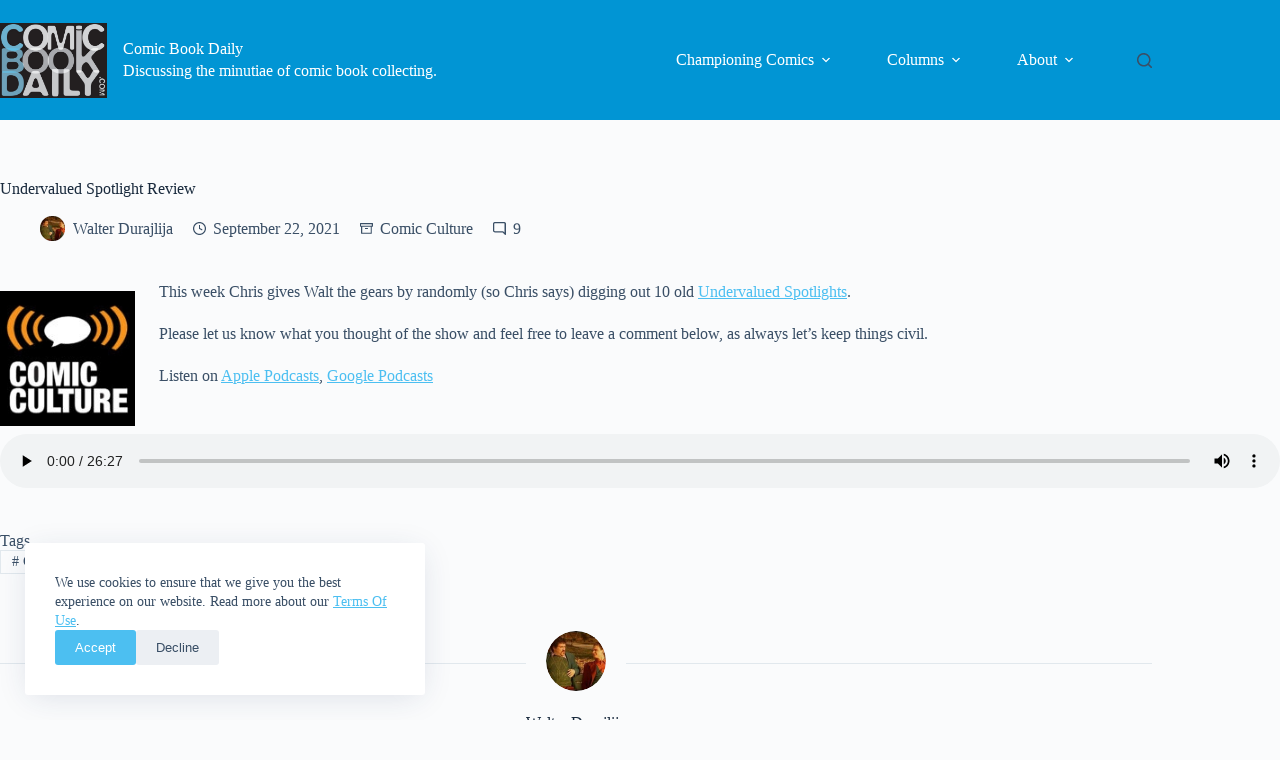

--- FILE ---
content_type: text/html; charset=UTF-8
request_url: https://www.comicbookdaily.com/championing_comics/radio-podcast/undervalued-spotlight-review/
body_size: 22637
content:
<!doctype html>
<html lang="en-CA">
<head>
	
	<meta charset="UTF-8">
	<meta name="viewport" content="width=device-width, initial-scale=1, maximum-scale=5, viewport-fit=cover">
	<link rel="profile" href="https://gmpg.org/xfn/11">

	<meta name='robots' content='index, follow, max-image-preview:large, max-snippet:-1, max-video-preview:-1' />
<!-- Jetpack Site Verification Tags -->
<meta name="google-site-verification" content="Hu7D-NHsmaKaDUbgiAqbIXCHGec8pubGr3yKv_1aK4M" />

	<!-- This site is optimized with the Yoast SEO plugin v26.7 - https://yoast.com/wordpress/plugins/seo/ -->
	<title>Undervalued Spotlight Review &#8226; Comic Book Daily</title>
	<meta name="description" content="This week Chris gives Walt the gears by randomly (so Chris says) digging out 10 old Undervalued Spotlights. Please let us know what you thought of the" />
	<link rel="canonical" href="https://www.comicbookdaily.com/championing_comics/radio-podcast/undervalued-spotlight-review/" />
	<meta property="og:locale" content="en_US" />
	<meta property="og:type" content="article" />
	<meta property="og:title" content="Undervalued Spotlight Review &#8226; Comic Book Daily" />
	<meta property="og:description" content="This week Chris gives Walt the gears by randomly (so Chris says) digging out 10 old Undervalued Spotlights. Please let us know what you thought of the" />
	<meta property="og:url" content="https://www.comicbookdaily.com/championing_comics/radio-podcast/undervalued-spotlight-review/" />
	<meta property="og:site_name" content="Comic Book Daily" />
	<meta property="article:publisher" content="https://www.facebook.com/comicbookdaily" />
	<meta property="article:published_time" content="2021-09-22T12:00:00+00:00" />
	<meta property="article:modified_time" content="2022-02-02T19:33:34+00:00" />
	<meta property="og:image" content="https://www.comicbookdaily.com/wp-content/uploads/2021/07/Comic_Culture_Logo_new.jpg" />
	<meta property="og:image:width" content="950" />
	<meta property="og:image:height" content="950" />
	<meta property="og:image:type" content="image/jpeg" />
	<meta name="author" content="Walter Durajlija" />
	<meta name="twitter:card" content="summary_large_image" />
	<meta name="twitter:creator" content="@comicbookdaily" />
	<meta name="twitter:site" content="@comicbookdaily" />
	<meta name="twitter:label1" content="Written by" />
	<meta name="twitter:data1" content="Walter Durajlija" />
	<meta name="twitter:label2" content="Est. reading time" />
	<meta name="twitter:data2" content="1 minute" />
	<script type="application/ld+json" class="yoast-schema-graph">{"@context":"https://schema.org","@graph":[{"@type":"Article","@id":"https://www.comicbookdaily.com/championing_comics/radio-podcast/undervalued-spotlight-review/#article","isPartOf":{"@id":"https://www.comicbookdaily.com/championing_comics/radio-podcast/undervalued-spotlight-review/"},"author":{"name":"Walter Durajlija","@id":"https://www.comicbookdaily.com/#/schema/person/649edbde2532f61a9b2a64c0928eeb7c"},"headline":"Undervalued Spotlight Review","datePublished":"2021-09-22T12:00:00+00:00","dateModified":"2022-02-02T19:33:34+00:00","mainEntityOfPage":{"@id":"https://www.comicbookdaily.com/championing_comics/radio-podcast/undervalued-spotlight-review/"},"wordCount":51,"publisher":{"@id":"https://www.comicbookdaily.com/#organization"},"image":{"@id":"https://www.comicbookdaily.com/championing_comics/radio-podcast/undervalued-spotlight-review/#primaryimage"},"thumbnailUrl":"https://www.comicbookdaily.com/wp-content/uploads/2021/07/Comic_Culture_Logo_new.jpg","keywords":["Chris Owen","Comic Culture","podcast","Walter Durajlija"],"articleSection":["Comic Culture"],"inLanguage":"en-CA"},{"@type":"WebPage","@id":"https://www.comicbookdaily.com/championing_comics/radio-podcast/undervalued-spotlight-review/","url":"https://www.comicbookdaily.com/championing_comics/radio-podcast/undervalued-spotlight-review/","name":"Undervalued Spotlight Review &#8226; Comic Book Daily","isPartOf":{"@id":"https://www.comicbookdaily.com/#website"},"primaryImageOfPage":{"@id":"https://www.comicbookdaily.com/championing_comics/radio-podcast/undervalued-spotlight-review/#primaryimage"},"image":{"@id":"https://www.comicbookdaily.com/championing_comics/radio-podcast/undervalued-spotlight-review/#primaryimage"},"thumbnailUrl":"https://www.comicbookdaily.com/wp-content/uploads/2021/07/Comic_Culture_Logo_new.jpg","datePublished":"2021-09-22T12:00:00+00:00","dateModified":"2022-02-02T19:33:34+00:00","description":"This week Chris gives Walt the gears by randomly (so Chris says) digging out 10 old Undervalued Spotlights. Please let us know what you thought of the","breadcrumb":{"@id":"https://www.comicbookdaily.com/championing_comics/radio-podcast/undervalued-spotlight-review/#breadcrumb"},"inLanguage":"en-CA","potentialAction":{"@type":"ListenAction","target":"https://www.comicbookdaily.com/championing_comics/radio-podcast/undervalued-spotlight-review/#podcast_player_78549","object":{"@id":"https://www.comicbookdaily.com/championing_comics/radio-podcast/undervalued-spotlight-review/#/schema/podcast"}},"mainEntityOfPage":"https://www.comicbookdaily.com/championing_comics/radio-podcast/undervalued-spotlight-review/#/schema/podcast"},{"@type":"ImageObject","inLanguage":"en-CA","@id":"https://www.comicbookdaily.com/championing_comics/radio-podcast/undervalued-spotlight-review/#primaryimage","url":"https://www.comicbookdaily.com/wp-content/uploads/2021/07/Comic_Culture_Logo_new.jpg","contentUrl":"https://www.comicbookdaily.com/wp-content/uploads/2021/07/Comic_Culture_Logo_new.jpg","width":950,"height":950},{"@type":"BreadcrumbList","@id":"https://www.comicbookdaily.com/championing_comics/radio-podcast/undervalued-spotlight-review/#breadcrumb","itemListElement":[{"@type":"ListItem","position":1,"name":"Home","item":"https://www.comicbookdaily.com/"},{"@type":"ListItem","position":2,"name":"Undervalued Spotlight Review"}]},{"@type":"WebSite","@id":"https://www.comicbookdaily.com/#website","url":"https://www.comicbookdaily.com/","name":"Comic Book Daily","description":"Discussing the minutiae of comic book collecting.","publisher":{"@id":"https://www.comicbookdaily.com/#organization"},"potentialAction":[{"@type":"SearchAction","target":{"@type":"EntryPoint","urlTemplate":"https://www.comicbookdaily.com/?s={search_term_string}"},"query-input":{"@type":"PropertyValueSpecification","valueRequired":true,"valueName":"search_term_string"}}],"inLanguage":"en-CA"},{"@type":"Organization","@id":"https://www.comicbookdaily.com/#organization","name":"Comic Book Daily","url":"https://www.comicbookdaily.com/","logo":{"@type":"ImageObject","inLanguage":"en-CA","@id":"https://www.comicbookdaily.com/#/schema/logo/image/","url":"https://www.comicbookdaily.com/wp-content/uploads/2011/05/CBD-logo-200.jpg","contentUrl":"https://www.comicbookdaily.com/wp-content/uploads/2011/05/CBD-logo-200.jpg","width":200,"height":141,"caption":"Comic Book Daily"},"image":{"@id":"https://www.comicbookdaily.com/#/schema/logo/image/"},"sameAs":["https://www.facebook.com/comicbookdaily","https://x.com/comicbookdaily"]},{"@type":"Person","@id":"https://www.comicbookdaily.com/#/schema/person/649edbde2532f61a9b2a64c0928eeb7c","name":"Walter Durajlija","image":{"@type":"ImageObject","inLanguage":"en-CA","@id":"https://www.comicbookdaily.com/#/schema/person/image/","url":"https://secure.gravatar.com/avatar/4dac69849dde9308bfab2092b724c4bab9d98ddcaacae20d36dc0e114d22915a?s=96&d=mm&r=g","contentUrl":"https://secure.gravatar.com/avatar/4dac69849dde9308bfab2092b724c4bab9d98ddcaacae20d36dc0e114d22915a?s=96&d=mm&r=g","caption":"Walter Durajlija"},"description":"Walter Durajlija is an Overstreet Advisor and Shuster Award winner. He owns Big B Comics in Hamilton Ontario.","sameAs":["https://www.bigbcomics.com"],"url":"https://www.comicbookdaily.com/author/wdurajlija/"},{"@type":"PodcastEpisode","@id":"https://www.comicbookdaily.com/championing_comics/radio-podcast/undervalued-spotlight-review/#/schema/podcast","url":"https://www.comicbookdaily.com/championing_comics/radio-podcast/undervalued-spotlight-review/","name":"Undervalued Spotlight Review &#8226; Comic Book Daily","datePublished":"2021-09-22","description":"This week Chris gives Walt the gears by randomly (so Chris says) digging out 10 old Undervalued Spotlights. Please let us know what you thought of the show and feel free to leave a comment below, as always let&#8217;s keep things civil. Listen on Apple Podcasts, Google Podcasts","audio":{"contentUrl":"https://cldup.com/BYssJxqyPX.MP3","contentSize":"150","@type":"AudioObject"},"partOfSeries":[{"@type":"PodcastSeries","name":"Comic Culture","url":"https://www.comicbookdaily.com/series/comic-culture/","id":"https://www.comicbookdaily.com/series/comic-culture/#/schema/podcastSeries"}]}]}</script>
	<!-- / Yoast SEO plugin. -->


<link rel='dns-prefetch' href='//www.googletagmanager.com' />
<link rel='dns-prefetch' href='//stats.wp.com' />
<link rel="alternate" type="application/rss+xml" title="Comic Book Daily &raquo; Feed" href="https://www.comicbookdaily.com/feed/" />
<link rel="alternate" type="application/rss+xml" title="Comic Book Daily &raquo; Comments Feed" href="https://www.comicbookdaily.com/comments/feed/" />
<link rel="alternate" type="application/rss+xml" title="Comic Book Daily &raquo; Undervalued Spotlight Review Comments Feed" href="https://www.comicbookdaily.com/championing_comics/radio-podcast/undervalued-spotlight-review/feed/" />
<link rel="alternate" title="oEmbed (JSON)" type="application/json+oembed" href="https://www.comicbookdaily.com/wp-json/oembed/1.0/embed?url=https%3A%2F%2Fwww.comicbookdaily.com%2Fchampioning_comics%2Fradio-podcast%2Fundervalued-spotlight-review%2F" />
<link rel="alternate" title="oEmbed (XML)" type="text/xml+oembed" href="https://www.comicbookdaily.com/wp-json/oembed/1.0/embed?url=https%3A%2F%2Fwww.comicbookdaily.com%2Fchampioning_comics%2Fradio-podcast%2Fundervalued-spotlight-review%2F&#038;format=xml" />
<style id='wp-img-auto-sizes-contain-inline-css'>
img:is([sizes=auto i],[sizes^="auto," i]){contain-intrinsic-size:3000px 1500px}
/*# sourceURL=wp-img-auto-sizes-contain-inline-css */
</style>

<link rel='stylesheet' id='blocksy-dynamic-global-css' href='https://www.comicbookdaily.com/wp-content/uploads/blocksy/css/global.css?ver=80619' media='all' />
<link rel='stylesheet' id='wp-block-library-css' href='https://www.comicbookdaily.com/wp-includes/css/dist/block-library/style.min.css?ver=0577d936ab20fa69177b0943ba961e15' media='all' />
<link rel='stylesheet' id='mediaelement-css' href='https://www.comicbookdaily.com/wp-includes/js/mediaelement/mediaelementplayer-legacy.min.css?ver=4.2.17' media='all' />
<link rel='stylesheet' id='wp-mediaelement-css' href='https://www.comicbookdaily.com/wp-includes/js/mediaelement/wp-mediaelement.min.css?ver=0577d936ab20fa69177b0943ba961e15' media='all' />
<style id='jetpack-sharing-buttons-style-inline-css'>
.jetpack-sharing-buttons__services-list{display:flex;flex-direction:row;flex-wrap:wrap;gap:0;list-style-type:none;margin:5px;padding:0}.jetpack-sharing-buttons__services-list.has-small-icon-size{font-size:12px}.jetpack-sharing-buttons__services-list.has-normal-icon-size{font-size:16px}.jetpack-sharing-buttons__services-list.has-large-icon-size{font-size:24px}.jetpack-sharing-buttons__services-list.has-huge-icon-size{font-size:36px}@media print{.jetpack-sharing-buttons__services-list{display:none!important}}.editor-styles-wrapper .wp-block-jetpack-sharing-buttons{gap:0;padding-inline-start:0}ul.jetpack-sharing-buttons__services-list.has-background{padding:1.25em 2.375em}
/*# sourceURL=https://www.comicbookdaily.com/wp-content/plugins/jetpack/_inc/blocks/sharing-buttons/view.css */
</style>
<style id='global-styles-inline-css'>
:root{--wp--preset--aspect-ratio--square: 1;--wp--preset--aspect-ratio--4-3: 4/3;--wp--preset--aspect-ratio--3-4: 3/4;--wp--preset--aspect-ratio--3-2: 3/2;--wp--preset--aspect-ratio--2-3: 2/3;--wp--preset--aspect-ratio--16-9: 16/9;--wp--preset--aspect-ratio--9-16: 9/16;--wp--preset--color--black: #000000;--wp--preset--color--cyan-bluish-gray: #abb8c3;--wp--preset--color--white: #ffffff;--wp--preset--color--pale-pink: #f78da7;--wp--preset--color--vivid-red: #cf2e2e;--wp--preset--color--luminous-vivid-orange: #ff6900;--wp--preset--color--luminous-vivid-amber: #fcb900;--wp--preset--color--light-green-cyan: #7bdcb5;--wp--preset--color--vivid-green-cyan: #00d084;--wp--preset--color--pale-cyan-blue: #8ed1fc;--wp--preset--color--vivid-cyan-blue: #0693e3;--wp--preset--color--vivid-purple: #9b51e0;--wp--preset--color--palette-color-1: var(--theme-palette-color-1, #4cbff1);--wp--preset--color--palette-color-2: var(--theme-palette-color-2, #0195d4);--wp--preset--color--palette-color-3: var(--theme-palette-color-3, #3a4f66);--wp--preset--color--palette-color-4: var(--theme-palette-color-4, #192a3d);--wp--preset--color--palette-color-5: var(--theme-palette-color-5, #e1e8ed);--wp--preset--color--palette-color-6: var(--theme-palette-color-6, #f2f5f7);--wp--preset--color--palette-color-7: var(--theme-palette-color-7, #FAFBFC);--wp--preset--color--palette-color-8: var(--theme-palette-color-8, #ffffff);--wp--preset--gradient--vivid-cyan-blue-to-vivid-purple: linear-gradient(135deg,rgb(6,147,227) 0%,rgb(155,81,224) 100%);--wp--preset--gradient--light-green-cyan-to-vivid-green-cyan: linear-gradient(135deg,rgb(122,220,180) 0%,rgb(0,208,130) 100%);--wp--preset--gradient--luminous-vivid-amber-to-luminous-vivid-orange: linear-gradient(135deg,rgb(252,185,0) 0%,rgb(255,105,0) 100%);--wp--preset--gradient--luminous-vivid-orange-to-vivid-red: linear-gradient(135deg,rgb(255,105,0) 0%,rgb(207,46,46) 100%);--wp--preset--gradient--very-light-gray-to-cyan-bluish-gray: linear-gradient(135deg,rgb(238,238,238) 0%,rgb(169,184,195) 100%);--wp--preset--gradient--cool-to-warm-spectrum: linear-gradient(135deg,rgb(74,234,220) 0%,rgb(151,120,209) 20%,rgb(207,42,186) 40%,rgb(238,44,130) 60%,rgb(251,105,98) 80%,rgb(254,248,76) 100%);--wp--preset--gradient--blush-light-purple: linear-gradient(135deg,rgb(255,206,236) 0%,rgb(152,150,240) 100%);--wp--preset--gradient--blush-bordeaux: linear-gradient(135deg,rgb(254,205,165) 0%,rgb(254,45,45) 50%,rgb(107,0,62) 100%);--wp--preset--gradient--luminous-dusk: linear-gradient(135deg,rgb(255,203,112) 0%,rgb(199,81,192) 50%,rgb(65,88,208) 100%);--wp--preset--gradient--pale-ocean: linear-gradient(135deg,rgb(255,245,203) 0%,rgb(182,227,212) 50%,rgb(51,167,181) 100%);--wp--preset--gradient--electric-grass: linear-gradient(135deg,rgb(202,248,128) 0%,rgb(113,206,126) 100%);--wp--preset--gradient--midnight: linear-gradient(135deg,rgb(2,3,129) 0%,rgb(40,116,252) 100%);--wp--preset--gradient--juicy-peach: linear-gradient(to right, #ffecd2 0%, #fcb69f 100%);--wp--preset--gradient--young-passion: linear-gradient(to right, #ff8177 0%, #ff867a 0%, #ff8c7f 21%, #f99185 52%, #cf556c 78%, #b12a5b 100%);--wp--preset--gradient--true-sunset: linear-gradient(to right, #fa709a 0%, #fee140 100%);--wp--preset--gradient--morpheus-den: linear-gradient(to top, #30cfd0 0%, #330867 100%);--wp--preset--gradient--plum-plate: linear-gradient(135deg, #667eea 0%, #764ba2 100%);--wp--preset--gradient--aqua-splash: linear-gradient(15deg, #13547a 0%, #80d0c7 100%);--wp--preset--gradient--love-kiss: linear-gradient(to top, #ff0844 0%, #ffb199 100%);--wp--preset--gradient--new-retrowave: linear-gradient(to top, #3b41c5 0%, #a981bb 49%, #ffc8a9 100%);--wp--preset--gradient--plum-bath: linear-gradient(to top, #cc208e 0%, #6713d2 100%);--wp--preset--gradient--high-flight: linear-gradient(to right, #0acffe 0%, #495aff 100%);--wp--preset--gradient--teen-party: linear-gradient(-225deg, #FF057C 0%, #8D0B93 50%, #321575 100%);--wp--preset--gradient--fabled-sunset: linear-gradient(-225deg, #231557 0%, #44107A 29%, #FF1361 67%, #FFF800 100%);--wp--preset--gradient--arielle-smile: radial-gradient(circle 248px at center, #16d9e3 0%, #30c7ec 47%, #46aef7 100%);--wp--preset--gradient--itmeo-branding: linear-gradient(180deg, #2af598 0%, #009efd 100%);--wp--preset--gradient--deep-blue: linear-gradient(to right, #6a11cb 0%, #2575fc 100%);--wp--preset--gradient--strong-bliss: linear-gradient(to right, #f78ca0 0%, #f9748f 19%, #fd868c 60%, #fe9a8b 100%);--wp--preset--gradient--sweet-period: linear-gradient(to top, #3f51b1 0%, #5a55ae 13%, #7b5fac 25%, #8f6aae 38%, #a86aa4 50%, #cc6b8e 62%, #f18271 75%, #f3a469 87%, #f7c978 100%);--wp--preset--gradient--purple-division: linear-gradient(to top, #7028e4 0%, #e5b2ca 100%);--wp--preset--gradient--cold-evening: linear-gradient(to top, #0c3483 0%, #a2b6df 100%, #6b8cce 100%, #a2b6df 100%);--wp--preset--gradient--mountain-rock: linear-gradient(to right, #868f96 0%, #596164 100%);--wp--preset--gradient--desert-hump: linear-gradient(to top, #c79081 0%, #dfa579 100%);--wp--preset--gradient--ethernal-constance: linear-gradient(to top, #09203f 0%, #537895 100%);--wp--preset--gradient--happy-memories: linear-gradient(-60deg, #ff5858 0%, #f09819 100%);--wp--preset--gradient--grown-early: linear-gradient(to top, #0ba360 0%, #3cba92 100%);--wp--preset--gradient--morning-salad: linear-gradient(-225deg, #B7F8DB 0%, #50A7C2 100%);--wp--preset--gradient--night-call: linear-gradient(-225deg, #AC32E4 0%, #7918F2 48%, #4801FF 100%);--wp--preset--gradient--mind-crawl: linear-gradient(-225deg, #473B7B 0%, #3584A7 51%, #30D2BE 100%);--wp--preset--gradient--angel-care: linear-gradient(-225deg, #FFE29F 0%, #FFA99F 48%, #FF719A 100%);--wp--preset--gradient--juicy-cake: linear-gradient(to top, #e14fad 0%, #f9d423 100%);--wp--preset--gradient--rich-metal: linear-gradient(to right, #d7d2cc 0%, #304352 100%);--wp--preset--gradient--mole-hall: linear-gradient(-20deg, #616161 0%, #9bc5c3 100%);--wp--preset--gradient--cloudy-knoxville: linear-gradient(120deg, #fdfbfb 0%, #ebedee 100%);--wp--preset--gradient--soft-grass: linear-gradient(to top, #c1dfc4 0%, #deecdd 100%);--wp--preset--gradient--saint-petersburg: linear-gradient(135deg, #f5f7fa 0%, #c3cfe2 100%);--wp--preset--gradient--everlasting-sky: linear-gradient(135deg, #fdfcfb 0%, #e2d1c3 100%);--wp--preset--gradient--kind-steel: linear-gradient(-20deg, #e9defa 0%, #fbfcdb 100%);--wp--preset--gradient--over-sun: linear-gradient(60deg, #abecd6 0%, #fbed96 100%);--wp--preset--gradient--premium-white: linear-gradient(to top, #d5d4d0 0%, #d5d4d0 1%, #eeeeec 31%, #efeeec 75%, #e9e9e7 100%);--wp--preset--gradient--clean-mirror: linear-gradient(45deg, #93a5cf 0%, #e4efe9 100%);--wp--preset--gradient--wild-apple: linear-gradient(to top, #d299c2 0%, #fef9d7 100%);--wp--preset--gradient--snow-again: linear-gradient(to top, #e6e9f0 0%, #eef1f5 100%);--wp--preset--gradient--confident-cloud: linear-gradient(to top, #dad4ec 0%, #dad4ec 1%, #f3e7e9 100%);--wp--preset--gradient--glass-water: linear-gradient(to top, #dfe9f3 0%, white 100%);--wp--preset--gradient--perfect-white: linear-gradient(-225deg, #E3FDF5 0%, #FFE6FA 100%);--wp--preset--font-size--small: 13px;--wp--preset--font-size--medium: 20px;--wp--preset--font-size--large: clamp(22px, 1.375rem + ((1vw - 3.2px) * 0.625), 30px);--wp--preset--font-size--x-large: clamp(30px, 1.875rem + ((1vw - 3.2px) * 1.563), 50px);--wp--preset--font-size--xx-large: clamp(45px, 2.813rem + ((1vw - 3.2px) * 2.734), 80px);--wp--preset--spacing--20: 0.44rem;--wp--preset--spacing--30: 0.67rem;--wp--preset--spacing--40: 1rem;--wp--preset--spacing--50: 1.5rem;--wp--preset--spacing--60: 2.25rem;--wp--preset--spacing--70: 3.38rem;--wp--preset--spacing--80: 5.06rem;--wp--preset--shadow--natural: 6px 6px 9px rgba(0, 0, 0, 0.2);--wp--preset--shadow--deep: 12px 12px 50px rgba(0, 0, 0, 0.4);--wp--preset--shadow--sharp: 6px 6px 0px rgba(0, 0, 0, 0.2);--wp--preset--shadow--outlined: 6px 6px 0px -3px rgb(255, 255, 255), 6px 6px rgb(0, 0, 0);--wp--preset--shadow--crisp: 6px 6px 0px rgb(0, 0, 0);}:root { --wp--style--global--content-size: var(--theme-block-max-width);--wp--style--global--wide-size: var(--theme-block-wide-max-width); }:where(body) { margin: 0; }.wp-site-blocks > .alignleft { float: left; margin-right: 2em; }.wp-site-blocks > .alignright { float: right; margin-left: 2em; }.wp-site-blocks > .aligncenter { justify-content: center; margin-left: auto; margin-right: auto; }:where(.wp-site-blocks) > * { margin-block-start: var(--theme-content-spacing); margin-block-end: 0; }:where(.wp-site-blocks) > :first-child { margin-block-start: 0; }:where(.wp-site-blocks) > :last-child { margin-block-end: 0; }:root { --wp--style--block-gap: var(--theme-content-spacing); }:root :where(.is-layout-flow) > :first-child{margin-block-start: 0;}:root :where(.is-layout-flow) > :last-child{margin-block-end: 0;}:root :where(.is-layout-flow) > *{margin-block-start: var(--theme-content-spacing);margin-block-end: 0;}:root :where(.is-layout-constrained) > :first-child{margin-block-start: 0;}:root :where(.is-layout-constrained) > :last-child{margin-block-end: 0;}:root :where(.is-layout-constrained) > *{margin-block-start: var(--theme-content-spacing);margin-block-end: 0;}:root :where(.is-layout-flex){gap: var(--theme-content-spacing);}:root :where(.is-layout-grid){gap: var(--theme-content-spacing);}.is-layout-flow > .alignleft{float: left;margin-inline-start: 0;margin-inline-end: 2em;}.is-layout-flow > .alignright{float: right;margin-inline-start: 2em;margin-inline-end: 0;}.is-layout-flow > .aligncenter{margin-left: auto !important;margin-right: auto !important;}.is-layout-constrained > .alignleft{float: left;margin-inline-start: 0;margin-inline-end: 2em;}.is-layout-constrained > .alignright{float: right;margin-inline-start: 2em;margin-inline-end: 0;}.is-layout-constrained > .aligncenter{margin-left: auto !important;margin-right: auto !important;}.is-layout-constrained > :where(:not(.alignleft):not(.alignright):not(.alignfull)){max-width: var(--wp--style--global--content-size);margin-left: auto !important;margin-right: auto !important;}.is-layout-constrained > .alignwide{max-width: var(--wp--style--global--wide-size);}body .is-layout-flex{display: flex;}.is-layout-flex{flex-wrap: wrap;align-items: center;}.is-layout-flex > :is(*, div){margin: 0;}body .is-layout-grid{display: grid;}.is-layout-grid > :is(*, div){margin: 0;}body{padding-top: 0px;padding-right: 0px;padding-bottom: 0px;padding-left: 0px;}:root :where(.wp-element-button, .wp-block-button__link){font-style: inherit;font-weight: inherit;letter-spacing: inherit;text-transform: inherit;}.has-black-color{color: var(--wp--preset--color--black) !important;}.has-cyan-bluish-gray-color{color: var(--wp--preset--color--cyan-bluish-gray) !important;}.has-white-color{color: var(--wp--preset--color--white) !important;}.has-pale-pink-color{color: var(--wp--preset--color--pale-pink) !important;}.has-vivid-red-color{color: var(--wp--preset--color--vivid-red) !important;}.has-luminous-vivid-orange-color{color: var(--wp--preset--color--luminous-vivid-orange) !important;}.has-luminous-vivid-amber-color{color: var(--wp--preset--color--luminous-vivid-amber) !important;}.has-light-green-cyan-color{color: var(--wp--preset--color--light-green-cyan) !important;}.has-vivid-green-cyan-color{color: var(--wp--preset--color--vivid-green-cyan) !important;}.has-pale-cyan-blue-color{color: var(--wp--preset--color--pale-cyan-blue) !important;}.has-vivid-cyan-blue-color{color: var(--wp--preset--color--vivid-cyan-blue) !important;}.has-vivid-purple-color{color: var(--wp--preset--color--vivid-purple) !important;}.has-palette-color-1-color{color: var(--wp--preset--color--palette-color-1) !important;}.has-palette-color-2-color{color: var(--wp--preset--color--palette-color-2) !important;}.has-palette-color-3-color{color: var(--wp--preset--color--palette-color-3) !important;}.has-palette-color-4-color{color: var(--wp--preset--color--palette-color-4) !important;}.has-palette-color-5-color{color: var(--wp--preset--color--palette-color-5) !important;}.has-palette-color-6-color{color: var(--wp--preset--color--palette-color-6) !important;}.has-palette-color-7-color{color: var(--wp--preset--color--palette-color-7) !important;}.has-palette-color-8-color{color: var(--wp--preset--color--palette-color-8) !important;}.has-black-background-color{background-color: var(--wp--preset--color--black) !important;}.has-cyan-bluish-gray-background-color{background-color: var(--wp--preset--color--cyan-bluish-gray) !important;}.has-white-background-color{background-color: var(--wp--preset--color--white) !important;}.has-pale-pink-background-color{background-color: var(--wp--preset--color--pale-pink) !important;}.has-vivid-red-background-color{background-color: var(--wp--preset--color--vivid-red) !important;}.has-luminous-vivid-orange-background-color{background-color: var(--wp--preset--color--luminous-vivid-orange) !important;}.has-luminous-vivid-amber-background-color{background-color: var(--wp--preset--color--luminous-vivid-amber) !important;}.has-light-green-cyan-background-color{background-color: var(--wp--preset--color--light-green-cyan) !important;}.has-vivid-green-cyan-background-color{background-color: var(--wp--preset--color--vivid-green-cyan) !important;}.has-pale-cyan-blue-background-color{background-color: var(--wp--preset--color--pale-cyan-blue) !important;}.has-vivid-cyan-blue-background-color{background-color: var(--wp--preset--color--vivid-cyan-blue) !important;}.has-vivid-purple-background-color{background-color: var(--wp--preset--color--vivid-purple) !important;}.has-palette-color-1-background-color{background-color: var(--wp--preset--color--palette-color-1) !important;}.has-palette-color-2-background-color{background-color: var(--wp--preset--color--palette-color-2) !important;}.has-palette-color-3-background-color{background-color: var(--wp--preset--color--palette-color-3) !important;}.has-palette-color-4-background-color{background-color: var(--wp--preset--color--palette-color-4) !important;}.has-palette-color-5-background-color{background-color: var(--wp--preset--color--palette-color-5) !important;}.has-palette-color-6-background-color{background-color: var(--wp--preset--color--palette-color-6) !important;}.has-palette-color-7-background-color{background-color: var(--wp--preset--color--palette-color-7) !important;}.has-palette-color-8-background-color{background-color: var(--wp--preset--color--palette-color-8) !important;}.has-black-border-color{border-color: var(--wp--preset--color--black) !important;}.has-cyan-bluish-gray-border-color{border-color: var(--wp--preset--color--cyan-bluish-gray) !important;}.has-white-border-color{border-color: var(--wp--preset--color--white) !important;}.has-pale-pink-border-color{border-color: var(--wp--preset--color--pale-pink) !important;}.has-vivid-red-border-color{border-color: var(--wp--preset--color--vivid-red) !important;}.has-luminous-vivid-orange-border-color{border-color: var(--wp--preset--color--luminous-vivid-orange) !important;}.has-luminous-vivid-amber-border-color{border-color: var(--wp--preset--color--luminous-vivid-amber) !important;}.has-light-green-cyan-border-color{border-color: var(--wp--preset--color--light-green-cyan) !important;}.has-vivid-green-cyan-border-color{border-color: var(--wp--preset--color--vivid-green-cyan) !important;}.has-pale-cyan-blue-border-color{border-color: var(--wp--preset--color--pale-cyan-blue) !important;}.has-vivid-cyan-blue-border-color{border-color: var(--wp--preset--color--vivid-cyan-blue) !important;}.has-vivid-purple-border-color{border-color: var(--wp--preset--color--vivid-purple) !important;}.has-palette-color-1-border-color{border-color: var(--wp--preset--color--palette-color-1) !important;}.has-palette-color-2-border-color{border-color: var(--wp--preset--color--palette-color-2) !important;}.has-palette-color-3-border-color{border-color: var(--wp--preset--color--palette-color-3) !important;}.has-palette-color-4-border-color{border-color: var(--wp--preset--color--palette-color-4) !important;}.has-palette-color-5-border-color{border-color: var(--wp--preset--color--palette-color-5) !important;}.has-palette-color-6-border-color{border-color: var(--wp--preset--color--palette-color-6) !important;}.has-palette-color-7-border-color{border-color: var(--wp--preset--color--palette-color-7) !important;}.has-palette-color-8-border-color{border-color: var(--wp--preset--color--palette-color-8) !important;}.has-vivid-cyan-blue-to-vivid-purple-gradient-background{background: var(--wp--preset--gradient--vivid-cyan-blue-to-vivid-purple) !important;}.has-light-green-cyan-to-vivid-green-cyan-gradient-background{background: var(--wp--preset--gradient--light-green-cyan-to-vivid-green-cyan) !important;}.has-luminous-vivid-amber-to-luminous-vivid-orange-gradient-background{background: var(--wp--preset--gradient--luminous-vivid-amber-to-luminous-vivid-orange) !important;}.has-luminous-vivid-orange-to-vivid-red-gradient-background{background: var(--wp--preset--gradient--luminous-vivid-orange-to-vivid-red) !important;}.has-very-light-gray-to-cyan-bluish-gray-gradient-background{background: var(--wp--preset--gradient--very-light-gray-to-cyan-bluish-gray) !important;}.has-cool-to-warm-spectrum-gradient-background{background: var(--wp--preset--gradient--cool-to-warm-spectrum) !important;}.has-blush-light-purple-gradient-background{background: var(--wp--preset--gradient--blush-light-purple) !important;}.has-blush-bordeaux-gradient-background{background: var(--wp--preset--gradient--blush-bordeaux) !important;}.has-luminous-dusk-gradient-background{background: var(--wp--preset--gradient--luminous-dusk) !important;}.has-pale-ocean-gradient-background{background: var(--wp--preset--gradient--pale-ocean) !important;}.has-electric-grass-gradient-background{background: var(--wp--preset--gradient--electric-grass) !important;}.has-midnight-gradient-background{background: var(--wp--preset--gradient--midnight) !important;}.has-juicy-peach-gradient-background{background: var(--wp--preset--gradient--juicy-peach) !important;}.has-young-passion-gradient-background{background: var(--wp--preset--gradient--young-passion) !important;}.has-true-sunset-gradient-background{background: var(--wp--preset--gradient--true-sunset) !important;}.has-morpheus-den-gradient-background{background: var(--wp--preset--gradient--morpheus-den) !important;}.has-plum-plate-gradient-background{background: var(--wp--preset--gradient--plum-plate) !important;}.has-aqua-splash-gradient-background{background: var(--wp--preset--gradient--aqua-splash) !important;}.has-love-kiss-gradient-background{background: var(--wp--preset--gradient--love-kiss) !important;}.has-new-retrowave-gradient-background{background: var(--wp--preset--gradient--new-retrowave) !important;}.has-plum-bath-gradient-background{background: var(--wp--preset--gradient--plum-bath) !important;}.has-high-flight-gradient-background{background: var(--wp--preset--gradient--high-flight) !important;}.has-teen-party-gradient-background{background: var(--wp--preset--gradient--teen-party) !important;}.has-fabled-sunset-gradient-background{background: var(--wp--preset--gradient--fabled-sunset) !important;}.has-arielle-smile-gradient-background{background: var(--wp--preset--gradient--arielle-smile) !important;}.has-itmeo-branding-gradient-background{background: var(--wp--preset--gradient--itmeo-branding) !important;}.has-deep-blue-gradient-background{background: var(--wp--preset--gradient--deep-blue) !important;}.has-strong-bliss-gradient-background{background: var(--wp--preset--gradient--strong-bliss) !important;}.has-sweet-period-gradient-background{background: var(--wp--preset--gradient--sweet-period) !important;}.has-purple-division-gradient-background{background: var(--wp--preset--gradient--purple-division) !important;}.has-cold-evening-gradient-background{background: var(--wp--preset--gradient--cold-evening) !important;}.has-mountain-rock-gradient-background{background: var(--wp--preset--gradient--mountain-rock) !important;}.has-desert-hump-gradient-background{background: var(--wp--preset--gradient--desert-hump) !important;}.has-ethernal-constance-gradient-background{background: var(--wp--preset--gradient--ethernal-constance) !important;}.has-happy-memories-gradient-background{background: var(--wp--preset--gradient--happy-memories) !important;}.has-grown-early-gradient-background{background: var(--wp--preset--gradient--grown-early) !important;}.has-morning-salad-gradient-background{background: var(--wp--preset--gradient--morning-salad) !important;}.has-night-call-gradient-background{background: var(--wp--preset--gradient--night-call) !important;}.has-mind-crawl-gradient-background{background: var(--wp--preset--gradient--mind-crawl) !important;}.has-angel-care-gradient-background{background: var(--wp--preset--gradient--angel-care) !important;}.has-juicy-cake-gradient-background{background: var(--wp--preset--gradient--juicy-cake) !important;}.has-rich-metal-gradient-background{background: var(--wp--preset--gradient--rich-metal) !important;}.has-mole-hall-gradient-background{background: var(--wp--preset--gradient--mole-hall) !important;}.has-cloudy-knoxville-gradient-background{background: var(--wp--preset--gradient--cloudy-knoxville) !important;}.has-soft-grass-gradient-background{background: var(--wp--preset--gradient--soft-grass) !important;}.has-saint-petersburg-gradient-background{background: var(--wp--preset--gradient--saint-petersburg) !important;}.has-everlasting-sky-gradient-background{background: var(--wp--preset--gradient--everlasting-sky) !important;}.has-kind-steel-gradient-background{background: var(--wp--preset--gradient--kind-steel) !important;}.has-over-sun-gradient-background{background: var(--wp--preset--gradient--over-sun) !important;}.has-premium-white-gradient-background{background: var(--wp--preset--gradient--premium-white) !important;}.has-clean-mirror-gradient-background{background: var(--wp--preset--gradient--clean-mirror) !important;}.has-wild-apple-gradient-background{background: var(--wp--preset--gradient--wild-apple) !important;}.has-snow-again-gradient-background{background: var(--wp--preset--gradient--snow-again) !important;}.has-confident-cloud-gradient-background{background: var(--wp--preset--gradient--confident-cloud) !important;}.has-glass-water-gradient-background{background: var(--wp--preset--gradient--glass-water) !important;}.has-perfect-white-gradient-background{background: var(--wp--preset--gradient--perfect-white) !important;}.has-small-font-size{font-size: var(--wp--preset--font-size--small) !important;}.has-medium-font-size{font-size: var(--wp--preset--font-size--medium) !important;}.has-large-font-size{font-size: var(--wp--preset--font-size--large) !important;}.has-x-large-font-size{font-size: var(--wp--preset--font-size--x-large) !important;}.has-xx-large-font-size{font-size: var(--wp--preset--font-size--xx-large) !important;}
:root :where(.wp-block-pullquote){font-size: clamp(0.984em, 0.984rem + ((1vw - 0.2em) * 0.645), 1.5em);line-height: 1.6;}
/*# sourceURL=global-styles-inline-css */
</style>
<link rel='stylesheet' id='parent-style-css' href='https://www.comicbookdaily.com/wp-content/themes/blocksy/style.css?ver=0577d936ab20fa69177b0943ba961e15' media='all' />
<link rel='stylesheet' id='ct-main-styles-css' href='https://www.comicbookdaily.com/wp-content/themes/blocksy/static/bundle/main.min.css?ver=2.1.25' media='all' />
<link rel='stylesheet' id='ct-page-title-styles-css' href='https://www.comicbookdaily.com/wp-content/themes/blocksy/static/bundle/page-title.min.css?ver=2.1.25' media='all' />
<link rel='stylesheet' id='ct-comments-styles-css' href='https://www.comicbookdaily.com/wp-content/themes/blocksy/static/bundle/comments.min.css?ver=2.1.25' media='all' />
<link rel='stylesheet' id='ct-author-box-styles-css' href='https://www.comicbookdaily.com/wp-content/themes/blocksy/static/bundle/author-box.min.css?ver=2.1.25' media='all' />
<link rel='stylesheet' id='ct-posts-nav-styles-css' href='https://www.comicbookdaily.com/wp-content/themes/blocksy/static/bundle/posts-nav.min.css?ver=2.1.25' media='all' />
<link rel='stylesheet' id='tablepress-default-css' href='https://www.comicbookdaily.com/wp-content/tablepress-combined.min.css?ver=46' media='all' />
<link rel='stylesheet' id='blocksy-ext-mega-menu-styles-css' href='https://www.comicbookdaily.com/wp-content/plugins/blocksy-companion-pro/framework/premium/extensions/mega-menu/static/bundle/main.min.css?ver=2.1.25' media='all' />
<link rel='stylesheet' id='blocksy-ext-post-types-extra-styles-css' href='https://www.comicbookdaily.com/wp-content/plugins/blocksy-companion-pro/framework/premium/extensions/post-types-extra/static/bundle/main.min.css?ver=2.1.25' media='all' />

<!-- Google tag (gtag.js) snippet added by Site Kit -->
<!-- Google Analytics snippet added by Site Kit -->
<script src="https://www.googletagmanager.com/gtag/js?id=GT-MQRDMQ2" id="google_gtagjs-js" async></script>
<script id="google_gtagjs-js-after">
window.dataLayer = window.dataLayer || [];function gtag(){dataLayer.push(arguments);}
gtag("set","linker",{"domains":["www.comicbookdaily.com"]});
gtag("js", new Date());
gtag("set", "developer_id.dZTNiMT", true);
gtag("config", "GT-MQRDMQ2");
//# sourceURL=google_gtagjs-js-after
</script>
<link rel="https://api.w.org/" href="https://www.comicbookdaily.com/wp-json/" /><link rel="alternate" title="JSON" type="application/json" href="https://www.comicbookdaily.com/wp-json/wp/v2/posts/78549" /><link rel="EditURI" type="application/rsd+xml" title="RSD" href="https://www.comicbookdaily.com/xmlrpc.php?rsd" />

<link rel='shortlink' href='https://wp.me/p12cpM-kqV' />
<meta name="generator" content="Site Kit by Google 1.170.0" /><meta property="fb:pages" content="125952320761201" />
<link rel="alternate" type="application/rss+xml" title="Podcast RSS feed" href="https://www.comicbookdaily.com/feed/podcast" />

	<style>img#wpstats{display:none}</style>
		<noscript><link rel='stylesheet' href='https://www.comicbookdaily.com/wp-content/themes/blocksy/static/bundle/no-scripts.min.css' type='text/css'></noscript>
<link rel="icon" href="https://www.comicbookdaily.com/wp-content/uploads/2015/04/CBD-logo-5522a0e6v1_site_icon-32x32.png" sizes="32x32" />
<link rel="icon" href="https://www.comicbookdaily.com/wp-content/uploads/2015/04/CBD-logo-5522a0e6v1_site_icon-256x256.png" sizes="192x192" />
<link rel="apple-touch-icon" href="https://www.comicbookdaily.com/wp-content/uploads/2015/04/CBD-logo-5522a0e6v1_site_icon-256x256.png" />
<meta name="msapplication-TileImage" content="https://www.comicbookdaily.com/wp-content/uploads/2015/04/CBD-logo-5522a0e6v1_site_icon.png" />
	</head>


<body class="wp-singular post-template-default single single-post postid-78549 single-format-standard wp-custom-logo wp-embed-responsive wp-theme-blocksy wp-child-theme-blocksy-child" data-link="type-2" data-prefix="single_blog_post" data-header="type-1" data-footer="type-1" itemscope="itemscope" itemtype="https://schema.org/Blog">

<a class="skip-link screen-reader-text" href="#main">Skip to content</a><div class="ct-drawer-canvas" data-location="start">
		<div id="search-modal" class="ct-panel" data-behaviour="modal" role="dialog" aria-label="Search modal" inert>
			<div class="ct-panel-actions">
				<button class="ct-toggle-close" data-type="type-1" aria-label="Close search modal">
					<svg class="ct-icon" width="12" height="12" viewBox="0 0 15 15"><path d="M1 15a1 1 0 01-.71-.29 1 1 0 010-1.41l5.8-5.8-5.8-5.8A1 1 0 011.7.29l5.8 5.8 5.8-5.8a1 1 0 011.41 1.41l-5.8 5.8 5.8 5.8a1 1 0 01-1.41 1.41l-5.8-5.8-5.8 5.8A1 1 0 011 15z"/></svg>				</button>
			</div>

			<div class="ct-panel-content">
				

<form role="search" method="get" class="ct-search-form"  action="https://www.comicbookdaily.com/" aria-haspopup="listbox" data-live-results="thumbs">

	<input
		type="search" class="modal-field"		placeholder="Search"
		value=""
		name="s"
		autocomplete="off"
		title="Search for..."
		aria-label="Search for..."
			>

	<div class="ct-search-form-controls">
		
		<button type="submit" class="wp-element-button" data-button="icon" aria-label="Search button">
			<svg class="ct-icon ct-search-button-content" aria-hidden="true" width="15" height="15" viewBox="0 0 15 15"><path d="M14.8,13.7L12,11c0.9-1.2,1.5-2.6,1.5-4.2c0-3.7-3-6.8-6.8-6.8S0,3,0,6.8s3,6.8,6.8,6.8c1.6,0,3.1-0.6,4.2-1.5l2.8,2.8c0.1,0.1,0.3,0.2,0.5,0.2s0.4-0.1,0.5-0.2C15.1,14.5,15.1,14,14.8,13.7z M1.5,6.8c0-2.9,2.4-5.2,5.2-5.2S12,3.9,12,6.8S9.6,12,6.8,12S1.5,9.6,1.5,6.8z"/></svg>
			<span class="ct-ajax-loader">
				<svg viewBox="0 0 24 24">
					<circle cx="12" cy="12" r="10" opacity="0.2" fill="none" stroke="currentColor" stroke-miterlimit="10" stroke-width="2"/>

					<path d="m12,2c5.52,0,10,4.48,10,10" fill="none" stroke="currentColor" stroke-linecap="round" stroke-miterlimit="10" stroke-width="2">
						<animateTransform
							attributeName="transform"
							attributeType="XML"
							type="rotate"
							dur="0.6s"
							from="0 12 12"
							to="360 12 12"
							repeatCount="indefinite"
						/>
					</path>
				</svg>
			</span>
		</button>

		
					<input type="hidden" name="ct_post_type" value="post:page">
		
		

			</div>

			<div class="screen-reader-text" aria-live="polite" role="status">
			No results		</div>
	
</form>


			</div>
		</div>

		<div id="offcanvas" class="ct-panel ct-header" data-behaviour="right-side" role="dialog" aria-label="Offcanvas modal" inert=""><div class="ct-panel-inner">
		<div class="ct-panel-actions">
			
			<button class="ct-toggle-close" data-type="type-1" aria-label="Close drawer">
				<svg class="ct-icon" width="12" height="12" viewBox="0 0 15 15"><path d="M1 15a1 1 0 01-.71-.29 1 1 0 010-1.41l5.8-5.8-5.8-5.8A1 1 0 011.7.29l5.8 5.8 5.8-5.8a1 1 0 011.41 1.41l-5.8 5.8 5.8 5.8a1 1 0 01-1.41 1.41l-5.8-5.8-5.8 5.8A1 1 0 011 15z"/></svg>
			</button>
		</div>
		<div class="ct-panel-content" data-device="desktop"><div class="ct-panel-content-inner"></div></div><div class="ct-panel-content" data-device="mobile"><div class="ct-panel-content-inner">
<nav
	class="mobile-menu menu-container has-submenu"
	data-id="mobile-menu" data-interaction="click" data-toggle-type="type-1" data-submenu-dots="yes"	aria-label="Top Menu">

	<ul id="menu-top-menu-1" class=""><li class="menu-item menu-item-type-taxonomy menu-item-object-category current-post-ancestor menu-item-has-children menu-item-27089"><span class="ct-sub-menu-parent"><a href="https://www.comicbookdaily.com/category/championing_comics/" class="ct-menu-link">Championing Comics</a><button class="ct-toggle-dropdown-mobile" aria-label="Expand dropdown menu" aria-haspopup="true" aria-expanded="false"><svg class="ct-icon toggle-icon-1" width="15" height="15" viewBox="0 0 15 15" aria-hidden="true"><path d="M3.9,5.1l3.6,3.6l3.6-3.6l1.4,0.7l-5,5l-5-5L3.9,5.1z"/></svg></button></span>
<ul class="sub-menu">
	<li class="menu-item menu-item-type-taxonomy menu-item-object-category menu-item-27105"><a href="https://www.comicbookdaily.com/category/collecting-community/auctions/" class="ct-menu-link">Auction Highlights</a></li>
	<li class="menu-item menu-item-type-taxonomy menu-item-object-category current-post-ancestor current-menu-parent current-post-parent menu-item-27099"><a href="https://www.comicbookdaily.com/category/championing_comics/radio-podcast/" class="ct-menu-link">Comic Culture</a></li>
	<li class="menu-item menu-item-type-taxonomy menu-item-object-category menu-item-69449"><a href="https://www.comicbookdaily.com/category/championing_comics/covered-365/" class="ct-menu-link">Covered, 365</a></li>
	<li class="menu-item menu-item-type-taxonomy menu-item-object-category menu-item-74433"><a href="https://www.comicbookdaily.com/category/championing_comics/making-a-splash/" class="ct-menu-link">Making A Splash</a></li>
	<li class="menu-item menu-item-type-taxonomy menu-item-object-category menu-item-27101"><a href="https://www.comicbookdaily.com/category/championing_comics/reviews/" class="ct-menu-link">Reviews</a></li>
	<li class="menu-item menu-item-type-taxonomy menu-item-object-category menu-item-27113"><a href="https://www.comicbookdaily.com/category/collecting-community/undervalued/" class="ct-menu-link">Undervalued Spotlight</a></li>
</ul>
</li>
<li class="menu-item menu-item-type-taxonomy menu-item-object-category menu-item-has-children menu-item-27114"><span class="ct-sub-menu-parent"><a href="https://www.comicbookdaily.com/category/columns/" class="ct-menu-link">Columns</a><button class="ct-toggle-dropdown-mobile" aria-label="Expand dropdown menu" aria-haspopup="true" aria-expanded="false"><svg class="ct-icon toggle-icon-1" width="15" height="15" viewBox="0 0 15 15" aria-hidden="true"><path d="M3.9,5.1l3.6,3.6l3.6-3.6l1.4,0.7l-5,5l-5-5L3.9,5.1z"/></svg></button></span>
<ul class="sub-menu">
	<li class="menu-item menu-item-type-taxonomy menu-item-object-category menu-item-27106"><a href="https://www.comicbookdaily.com/category/collecting-community/bound-together/" class="ct-menu-link">Bound Together</a></li>
	<li class="menu-item menu-item-type-taxonomy menu-item-object-category menu-item-69264"><a href="https://www.comicbookdaily.com/category/columns/forgotten-silver/" class="ct-menu-link">Forgotten Silver</a></li>
	<li class="menu-item menu-item-type-taxonomy menu-item-object-category menu-item-27120"><a href="https://www.comicbookdaily.com/category/columns/jiminy-christmas/" class="ct-menu-link">Jiminy Christmas!</a></li>
	<li class="menu-item menu-item-type-taxonomy menu-item-object-category menu-item-74680"><a href="https://www.comicbookdaily.com/category/collecting-community/time-to-collect/" class="ct-menu-link">Time to Collect</a></li>
	<li class="menu-item menu-item-type-taxonomy menu-item-object-category menu-item-46654"><a href="https://www.comicbookdaily.com/category/collecting-community/whites-tsunami-weca-splashes/" class="ct-menu-link">Whites Tsunami, WECA Splashes</a></li>
</ul>
</li>
<li class="menu-item menu-item-type-post_type menu-item-object-page menu-item-has-children menu-item-27142"><span class="ct-sub-menu-parent"><a href="https://www.comicbookdaily.com/about/" class="ct-menu-link">About</a><button class="ct-toggle-dropdown-mobile" aria-label="Expand dropdown menu" aria-haspopup="true" aria-expanded="false"><svg class="ct-icon toggle-icon-1" width="15" height="15" viewBox="0 0 15 15" aria-hidden="true"><path d="M3.9,5.1l3.6,3.6l3.6-3.6l1.4,0.7l-5,5l-5-5L3.9,5.1z"/></svg></button></span>
<ul class="sub-menu">
	<li class="menu-item menu-item-type-post_type menu-item-object-page menu-item-46837"><a href="https://www.comicbookdaily.com/about/terms-use/" class="ct-menu-link">Terms Of Use</a></li>
</ul>
</li>
</ul></nav>

</div></div></div></div></div>
<div id="main-container">
	<header id="header" class="ct-header" data-id="type-1" itemscope="" itemtype="https://schema.org/WPHeader"><div data-device="desktop"><div data-row="middle" data-column-set="2"><div class="ct-container"><div data-column="start" data-placements="1"><div data-items="primary">
<div	class="site-branding"
	data-id="logo"	data-logo="left"	itemscope="itemscope" itemtype="https://schema.org/Organization">

			<a href="https://www.comicbookdaily.com/" class="site-logo-container" rel="home" itemprop="url" ><img width="800" height="563" src="https://www.comicbookdaily.com/wp-content/uploads/2016/03/CBD-logo.png" class="default-logo" alt="Comic Book Daily" decoding="async" fetchpriority="high" srcset="https://www.comicbookdaily.com/wp-content/uploads/2016/03/CBD-logo.png 800w, https://www.comicbookdaily.com/wp-content/uploads/2016/03/CBD-logo-150x106.png 150w, https://www.comicbookdaily.com/wp-content/uploads/2016/03/CBD-logo-300x211.png 300w, https://www.comicbookdaily.com/wp-content/uploads/2016/03/CBD-logo-768x540.png 768w, https://www.comicbookdaily.com/wp-content/uploads/2016/03/CBD-logo-480x338.png 480w, https://www.comicbookdaily.com/wp-content/uploads/2016/03/CBD-logo-497x350.png 497w, https://www.comicbookdaily.com/wp-content/uploads/2016/03/CBD-logo-610x429.png 610w" sizes="(max-width: 800px) 100vw, 800px" data-attachment-id="60334" data-permalink="https://www.comicbookdaily.com/cbd-logo-3/" data-orig-file="https://www.comicbookdaily.com/wp-content/uploads/2016/03/CBD-logo.png" data-orig-size="800,563" data-comments-opened="1" data-image-meta="{&quot;aperture&quot;:&quot;0&quot;,&quot;credit&quot;:&quot;&quot;,&quot;camera&quot;:&quot;&quot;,&quot;caption&quot;:&quot;&quot;,&quot;created_timestamp&quot;:&quot;0&quot;,&quot;copyright&quot;:&quot;&quot;,&quot;focal_length&quot;:&quot;0&quot;,&quot;iso&quot;:&quot;0&quot;,&quot;shutter_speed&quot;:&quot;0&quot;,&quot;title&quot;:&quot;&quot;,&quot;orientation&quot;:&quot;0&quot;}" data-image-title="CBD-logo" data-image-description="" data-image-caption="" data-medium-file="https://www.comicbookdaily.com/wp-content/uploads/2016/03/CBD-logo-300x211.png" data-large-file="https://www.comicbookdaily.com/wp-content/uploads/2016/03/CBD-logo-480x338.png" /></a>	
			<div class="site-title-container">
			<span class="site-title ct-hidden-sm" itemprop="name"><a href="https://www.comicbookdaily.com/" rel="home" itemprop="url">Comic Book Daily</a></span>			<p class="site-description ct-hidden-sm" itemprop="description">Discussing the minutiae of comic book collecting.</p>		</div>
	  </div>

</div></div><div data-column="end" data-placements="1"><div data-items="primary">
<nav
	id="header-menu-1"
	class="header-menu-1 menu-container"
	data-id="menu" data-interaction="hover"	data-menu="type-3"
	data-dropdown="type-1:simple"		data-responsive="no"	itemscope="" itemtype="https://schema.org/SiteNavigationElement"	aria-label="Top Menu">

	<ul id="menu-top-menu" class="menu"><li id="menu-item-27089" class="menu-item menu-item-type-taxonomy menu-item-object-category current-post-ancestor menu-item-has-children menu-item-27089 animated-submenu-block"><a href="https://www.comicbookdaily.com/category/championing_comics/" class="ct-menu-link">Championing Comics<span class="ct-toggle-dropdown-desktop"><svg class="ct-icon" width="8" height="8" viewBox="0 0 15 15" aria-hidden="true"><path d="M2.1,3.2l5.4,5.4l5.4-5.4L15,4.3l-7.5,7.5L0,4.3L2.1,3.2z"/></svg></span></a><button class="ct-toggle-dropdown-desktop-ghost" aria-label="Expand dropdown menu" aria-haspopup="true" aria-expanded="false"></button>
<ul class="sub-menu">
	<li id="menu-item-27105" class="menu-item menu-item-type-taxonomy menu-item-object-category menu-item-27105"><a href="https://www.comicbookdaily.com/category/collecting-community/auctions/" class="ct-menu-link">Auction Highlights</a></li>
	<li id="menu-item-27099" class="menu-item menu-item-type-taxonomy menu-item-object-category current-post-ancestor current-menu-parent current-post-parent menu-item-27099"><a href="https://www.comicbookdaily.com/category/championing_comics/radio-podcast/" class="ct-menu-link">Comic Culture</a></li>
	<li id="menu-item-69449" class="menu-item menu-item-type-taxonomy menu-item-object-category menu-item-69449"><a href="https://www.comicbookdaily.com/category/championing_comics/covered-365/" class="ct-menu-link">Covered, 365</a></li>
	<li id="menu-item-74433" class="menu-item menu-item-type-taxonomy menu-item-object-category menu-item-74433"><a href="https://www.comicbookdaily.com/category/championing_comics/making-a-splash/" class="ct-menu-link">Making A Splash</a></li>
	<li id="menu-item-27101" class="menu-item menu-item-type-taxonomy menu-item-object-category menu-item-27101"><a href="https://www.comicbookdaily.com/category/championing_comics/reviews/" class="ct-menu-link">Reviews</a></li>
	<li id="menu-item-27113" class="menu-item menu-item-type-taxonomy menu-item-object-category menu-item-27113"><a href="https://www.comicbookdaily.com/category/collecting-community/undervalued/" class="ct-menu-link">Undervalued Spotlight</a></li>
</ul>
</li>
<li id="menu-item-27114" class="menu-item menu-item-type-taxonomy menu-item-object-category menu-item-has-children menu-item-27114 animated-submenu-block"><a href="https://www.comicbookdaily.com/category/columns/" class="ct-menu-link">Columns<span class="ct-toggle-dropdown-desktop"><svg class="ct-icon" width="8" height="8" viewBox="0 0 15 15" aria-hidden="true"><path d="M2.1,3.2l5.4,5.4l5.4-5.4L15,4.3l-7.5,7.5L0,4.3L2.1,3.2z"/></svg></span></a><button class="ct-toggle-dropdown-desktop-ghost" aria-label="Expand dropdown menu" aria-haspopup="true" aria-expanded="false"></button>
<ul class="sub-menu">
	<li id="menu-item-27106" class="menu-item menu-item-type-taxonomy menu-item-object-category menu-item-27106"><a href="https://www.comicbookdaily.com/category/collecting-community/bound-together/" class="ct-menu-link">Bound Together</a></li>
	<li id="menu-item-69264" class="menu-item menu-item-type-taxonomy menu-item-object-category menu-item-69264"><a href="https://www.comicbookdaily.com/category/columns/forgotten-silver/" class="ct-menu-link">Forgotten Silver</a></li>
	<li id="menu-item-27120" class="menu-item menu-item-type-taxonomy menu-item-object-category menu-item-27120"><a href="https://www.comicbookdaily.com/category/columns/jiminy-christmas/" class="ct-menu-link">Jiminy Christmas!</a></li>
	<li id="menu-item-74680" class="menu-item menu-item-type-taxonomy menu-item-object-category menu-item-74680"><a href="https://www.comicbookdaily.com/category/collecting-community/time-to-collect/" class="ct-menu-link">Time to Collect</a></li>
	<li id="menu-item-46654" class="menu-item menu-item-type-taxonomy menu-item-object-category menu-item-46654"><a href="https://www.comicbookdaily.com/category/collecting-community/whites-tsunami-weca-splashes/" class="ct-menu-link">Whites Tsunami, WECA Splashes</a></li>
</ul>
</li>
<li id="menu-item-27142" class="menu-item menu-item-type-post_type menu-item-object-page menu-item-has-children menu-item-27142 animated-submenu-block"><a href="https://www.comicbookdaily.com/about/" class="ct-menu-link">About<span class="ct-toggle-dropdown-desktop"><svg class="ct-icon" width="8" height="8" viewBox="0 0 15 15" aria-hidden="true"><path d="M2.1,3.2l5.4,5.4l5.4-5.4L15,4.3l-7.5,7.5L0,4.3L2.1,3.2z"/></svg></span></a><button class="ct-toggle-dropdown-desktop-ghost" aria-label="Expand dropdown menu" aria-haspopup="true" aria-expanded="false"></button>
<ul class="sub-menu">
	<li id="menu-item-46837" class="menu-item menu-item-type-post_type menu-item-object-page menu-item-46837"><a href="https://www.comicbookdaily.com/about/terms-use/" class="ct-menu-link">Terms Of Use</a></li>
</ul>
</li>
</ul></nav>


<button
	class="ct-header-search ct-toggle "
	data-toggle-panel="#search-modal"
	aria-controls="search-modal"
	aria-label="Search"
	data-label="left"
	data-id="search">

	<span class="ct-label ct-hidden-sm ct-hidden-md ct-hidden-lg" aria-hidden="true">Search</span>

	<svg class="ct-icon" aria-hidden="true" width="15" height="15" viewBox="0 0 15 15"><path d="M14.8,13.7L12,11c0.9-1.2,1.5-2.6,1.5-4.2c0-3.7-3-6.8-6.8-6.8S0,3,0,6.8s3,6.8,6.8,6.8c1.6,0,3.1-0.6,4.2-1.5l2.8,2.8c0.1,0.1,0.3,0.2,0.5,0.2s0.4-0.1,0.5-0.2C15.1,14.5,15.1,14,14.8,13.7z M1.5,6.8c0-2.9,2.4-5.2,5.2-5.2S12,3.9,12,6.8S9.6,12,6.8,12S1.5,9.6,1.5,6.8z"/></svg></button>
</div></div></div></div></div><div data-device="mobile"><div data-row="middle" data-column-set="2"><div class="ct-container"><div data-column="start" data-placements="1"><div data-items="primary">
<div	class="site-branding"
	data-id="logo"	data-logo="left"	>

			<a href="https://www.comicbookdaily.com/" class="site-logo-container" rel="home" itemprop="url" ><img width="800" height="563" src="https://www.comicbookdaily.com/wp-content/uploads/2016/03/CBD-logo.png" class="default-logo" alt="Comic Book Daily" decoding="async" srcset="https://www.comicbookdaily.com/wp-content/uploads/2016/03/CBD-logo.png 800w, https://www.comicbookdaily.com/wp-content/uploads/2016/03/CBD-logo-150x106.png 150w, https://www.comicbookdaily.com/wp-content/uploads/2016/03/CBD-logo-300x211.png 300w, https://www.comicbookdaily.com/wp-content/uploads/2016/03/CBD-logo-768x540.png 768w, https://www.comicbookdaily.com/wp-content/uploads/2016/03/CBD-logo-480x338.png 480w, https://www.comicbookdaily.com/wp-content/uploads/2016/03/CBD-logo-497x350.png 497w, https://www.comicbookdaily.com/wp-content/uploads/2016/03/CBD-logo-610x429.png 610w" sizes="(max-width: 800px) 100vw, 800px" data-attachment-id="60334" data-permalink="https://www.comicbookdaily.com/cbd-logo-3/" data-orig-file="https://www.comicbookdaily.com/wp-content/uploads/2016/03/CBD-logo.png" data-orig-size="800,563" data-comments-opened="1" data-image-meta="{&quot;aperture&quot;:&quot;0&quot;,&quot;credit&quot;:&quot;&quot;,&quot;camera&quot;:&quot;&quot;,&quot;caption&quot;:&quot;&quot;,&quot;created_timestamp&quot;:&quot;0&quot;,&quot;copyright&quot;:&quot;&quot;,&quot;focal_length&quot;:&quot;0&quot;,&quot;iso&quot;:&quot;0&quot;,&quot;shutter_speed&quot;:&quot;0&quot;,&quot;title&quot;:&quot;&quot;,&quot;orientation&quot;:&quot;0&quot;}" data-image-title="CBD-logo" data-image-description="" data-image-caption="" data-medium-file="https://www.comicbookdaily.com/wp-content/uploads/2016/03/CBD-logo-300x211.png" data-large-file="https://www.comicbookdaily.com/wp-content/uploads/2016/03/CBD-logo-480x338.png" /></a>	
			<div class="site-title-container">
			<span class="site-title ct-hidden-sm"><a href="https://www.comicbookdaily.com/" rel="home" >Comic Book Daily</a></span>			<p class="site-description ct-hidden-sm">Discussing the minutiae of comic book collecting.</p>		</div>
	  </div>

</div></div><div data-column="end" data-placements="1"><div data-items="primary">
<button
	class="ct-header-trigger ct-toggle "
	data-toggle-panel="#offcanvas"
	aria-controls="offcanvas"
	data-design="simple"
	data-label="right"
	aria-label="Menu"
	data-id="trigger">

	<span class="ct-label ct-hidden-sm ct-hidden-md ct-hidden-lg" aria-hidden="true">Menu</span>

	<svg class="ct-icon" width="18" height="14" viewBox="0 0 18 14" data-type="type-1" aria-hidden="true">
		<rect y="0.00" width="18" height="1.7" rx="1"/>
		<rect y="6.15" width="18" height="1.7" rx="1"/>
		<rect y="12.3" width="18" height="1.7" rx="1"/>
	</svg></button>

<button
	class="ct-header-search ct-toggle "
	data-toggle-panel="#search-modal"
	aria-controls="search-modal"
	aria-label="Search"
	data-label="left"
	data-id="search">

	<span class="ct-label ct-hidden-sm ct-hidden-md ct-hidden-lg" aria-hidden="true">Search</span>

	<svg class="ct-icon" aria-hidden="true" width="15" height="15" viewBox="0 0 15 15"><path d="M14.8,13.7L12,11c0.9-1.2,1.5-2.6,1.5-4.2c0-3.7-3-6.8-6.8-6.8S0,3,0,6.8s3,6.8,6.8,6.8c1.6,0,3.1-0.6,4.2-1.5l2.8,2.8c0.1,0.1,0.3,0.2,0.5,0.2s0.4-0.1,0.5-0.2C15.1,14.5,15.1,14,14.8,13.7z M1.5,6.8c0-2.9,2.4-5.2,5.2-5.2S12,3.9,12,6.8S9.6,12,6.8,12S1.5,9.6,1.5,6.8z"/></svg></button>
</div></div></div></div></div></header>
	<main id="main" class="site-main hfeed" itemscope="itemscope" itemtype="https://schema.org/CreativeWork">

		
	<div
		class="ct-container-full"
				data-content="normal"		data-vertical-spacing="top:bottom">

		
		
	<article
		id="post-78549"
		class="post-78549 post type-post status-publish format-standard has-post-thumbnail hentry category-radio-podcast tag-chris-owen tag-comic-culture tag-podcast tag-walter-durajlija series-comic-culture">

		
<div class="hero-section is-width-constrained" data-type="type-1">
			<header class="entry-header">
			<h1 class="page-title" itemprop="headline">Undervalued Spotlight Review</h1><ul class="entry-meta" data-type="icons:none" ><li class="meta-author" itemprop="author" itemscope="" itemtype="https://schema.org/Person"><a href="https://www.comicbookdaily.com/author/wdurajlija/" tabindex="-1" class="ct-media-container-static"><img decoding="async" src="https://secure.gravatar.com/avatar/4dac69849dde9308bfab2092b724c4bab9d98ddcaacae20d36dc0e114d22915a?s=50&amp;d=mm&amp;r=g" width="25" height="25" style="height:25px" alt="Walter Durajlija"></a><a class="ct-meta-element-author" href="https://www.comicbookdaily.com/author/wdurajlija/" title="Posts by Walter Durajlija" rel="author" itemprop="url"><span itemprop="name">Walter Durajlija</span></a></li><li class="meta-date" itemprop="datePublished"><svg width='15' height='15' viewBox='0 0 15 15'><path d='M7.5,0C3.4,0,0,3.4,0,7.5S3.4,15,7.5,15S15,11.6,15,7.5S11.6,0,7.5,0z M7.5,13.6c-3.4,0-6.1-2.8-6.1-6.1c0-3.4,2.8-6.1,6.1-6.1c3.4,0,6.1,2.8,6.1,6.1C13.6,10.9,10.9,13.6,7.5,13.6z M10.8,9.2c-0.1,0.2-0.4,0.4-0.6,0.4c-0.1,0-0.2,0-0.3-0.1L7.2,8.1C7,8,6.8,7.8,6.8,7.5V4c0-0.4,0.3-0.7,0.7-0.7S8.2,3.6,8.2,4v3.1l2.4,1.2C10.9,8.4,11,8.8,10.8,9.2z'/></svg><time class="ct-meta-element-date" datetime="2021-09-22T08:00:00-04:00">September 22, 2021</time></li><li class="meta-categories" data-type="simple"><svg width='15' height='15' viewBox='0 0 15 15'><path d='M14.4,1.2H0.6C0.3,1.2,0,1.5,0,1.9V5c0,0.3,0.3,0.6,0.6,0.6h0.6v7.5c0,0.3,0.3,0.6,0.6,0.6h11.2c0.3,0,0.6-0.3,0.6-0.6V5.6h0.6C14.7,5.6,15,5.3,15,5V1.9C15,1.5,14.7,1.2,14.4,1.2z M12.5,12.5h-10V5.6h10V12.5z M13.8,4.4H1.2V2.5h12.5V4.4z M5.6,7.5c0-0.3,0.3-0.6,0.6-0.6h2.5c0.3,0,0.6,0.3,0.6,0.6S9.1,8.1,8.8,8.1H6.2C5.9,8.1,5.6,7.8,5.6,7.5z'/></svg><a href="https://www.comicbookdaily.com/category/championing_comics/radio-podcast/" rel="tag" class="ct-term-24">Comic Culture</a></li><li class="meta-comments"><svg width='15' height='15' viewBox='0 0 15 15'><path d='M13.7,14.8L10.9,12H2.2C1,12,0,11,0,9.8l0-7.5C0,1,1,0,2.2,0l10.5,0C14,0,15,1,15,2.2v12c0,0.3-0.2,0.6-0.5,0.7c-0.1,0-0.2,0.1-0.3,0.1C14.1,15,13.9,14.9,13.7,14.8zM2.2,1.5c-0.4,0-0.8,0.3-0.8,0.8v7.5c0,0.4,0.3,0.8,0.8,0.8h9c0.2,0,0.4,0.1,0.5,0.2l1.7,1.7V2.2c0-0.4-0.3-0.8-0.8-0.8H2.2z'/></svg><a href="https://www.comicbookdaily.com/championing_comics/radio-podcast/undervalued-spotlight-review/#comments">9</a></li></ul>		</header>
	</div>
		
		
		<div class="entry-content is-layout-constrained">
			
<div class="wp-block-image"><figure class="alignleft size-large is-resized"><a href="https://www.comicbookdaily.com/wp-content/uploads/2021/07/Comic_Culture_Logo_new.jpg"><img decoding="async" data-attachment-id="78135" data-permalink="https://www.comicbookdaily.com/comic_culture_logo_new/" data-orig-file="https://www.comicbookdaily.com/wp-content/uploads/2021/07/Comic_Culture_Logo_new.jpg" data-orig-size="950,950" data-comments-opened="1" data-image-meta="{&quot;aperture&quot;:&quot;0&quot;,&quot;credit&quot;:&quot;&quot;,&quot;camera&quot;:&quot;&quot;,&quot;caption&quot;:&quot;&quot;,&quot;created_timestamp&quot;:&quot;0&quot;,&quot;copyright&quot;:&quot;&quot;,&quot;focal_length&quot;:&quot;0&quot;,&quot;iso&quot;:&quot;0&quot;,&quot;shutter_speed&quot;:&quot;0&quot;,&quot;title&quot;:&quot;&quot;,&quot;orientation&quot;:&quot;0&quot;}" data-image-title="Comic Culture Logo 2021" data-image-description="" data-image-caption="" data-medium-file="https://www.comicbookdaily.com/wp-content/uploads/2021/07/Comic_Culture_Logo_new-300x300.jpg" data-large-file="https://www.comicbookdaily.com/wp-content/uploads/2021/07/Comic_Culture_Logo_new-480x480.jpg" src="https://www.comicbookdaily.com/wp-content/uploads/2021/07/Comic_Culture_Logo_new-480x480.jpg" alt="" class="wp-image-78135" width="135" height="135" srcset="https://www.comicbookdaily.com/wp-content/uploads/2021/07/Comic_Culture_Logo_new-480x480.jpg 480w, https://www.comicbookdaily.com/wp-content/uploads/2021/07/Comic_Culture_Logo_new-300x300.jpg 300w, https://www.comicbookdaily.com/wp-content/uploads/2021/07/Comic_Culture_Logo_new-150x150.jpg 150w, https://www.comicbookdaily.com/wp-content/uploads/2021/07/Comic_Culture_Logo_new-768x768.jpg 768w, https://www.comicbookdaily.com/wp-content/uploads/2021/07/Comic_Culture_Logo_new-610x610.jpg 610w, https://www.comicbookdaily.com/wp-content/uploads/2021/07/Comic_Culture_Logo_new-440x440.jpg 440w, https://www.comicbookdaily.com/wp-content/uploads/2021/07/Comic_Culture_Logo_new.jpg 950w" sizes="(max-width: 135px) 100vw, 135px" /></a></figure></div>



<p>This week Chris gives Walt the gears by randomly (so Chris says) digging out 10 old <a href="http://undervaluedspotlight.com">Undervalued Spotlights</a>.</p>



<p>Please let us know what you thought of the show and feel free to leave a comment below, as always let&#8217;s keep things civil.</p>



<p>Listen on <a href="https://podcasts.apple.com/us/podcast/comic-culture/id377276067">Apple Podcasts</a>, <a href="https://podcasts.google.com/feed/aHR0cDovL2ZlZWRzLmZlZWRidXJuZXIuY29tL0NCRC1Qb2RjYXN0">Google Podcasts</a></p>



<p></p>



<p></p>



<figure class="wp-block-audio"><audio controls src="https://cldup.com/BYssJxqyPX.MP3"></audio></figure>
		</div>

		
					<div class="entry-tags is-width-constrained "><span class="ct-module-title">Tags</span><div class="entry-tags-items"><a href="https://www.comicbookdaily.com/tag/chris-owen/" rel="tag"><span>#</span> Chris Owen</a><a href="https://www.comicbookdaily.com/tag/comic-culture/" rel="tag"><span>#</span> Comic Culture</a><a href="https://www.comicbookdaily.com/tag/podcast/" rel="tag"><span>#</span> podcast</a><a href="https://www.comicbookdaily.com/tag/walter-durajlija/" rel="tag"><span>#</span> Walter Durajlija</a></div></div>		
		
		
	<div class="author-box is-width-constrained ct-hidden-sm" data-type="type-2" >
		<a href="https://www.comicbookdaily.com/author/wdurajlija/" class="ct-media-container"><img decoding="async" src="https://secure.gravatar.com/avatar/4dac69849dde9308bfab2092b724c4bab9d98ddcaacae20d36dc0e114d22915a?s=120&amp;d=mm&amp;r=g" width="60" height="60" alt="Walter Durajlija" style="aspect-ratio: 1/1;">
						<svg width="18px" height="13px" viewBox="0 0 20 15">
							<polygon points="14.5,2 13.6,2.9 17.6,6.9 0,6.9 0,8.1 17.6,8.1 13.6,12.1 14.5,13 20,7.5 "/>
						</svg>
					</a>
		<section>
			<h5 class="author-box-name">
				Walter Durajlija			</h5>

			<div class="author-box-bio">
				
				<p>Walter Durajlija is an Overstreet Advisor and Shuster Award winner. He owns <a href="http://www.bigbcomics.com">Big B Comics</a> in Hamilton Ontario.</p>
			</div>

			<div class="author-box-socials"><span><a href="https://www.bigbcomics.com" aria-label="Website icon"><svg class="ct-icon" width="12" height="12" viewBox="0 0 20 20"><path d="M10 0C4.5 0 0 4.5 0 10s4.5 10 10 10 10-4.5 10-10S15.5 0 10 0zm6.9 6H14c-.4-1.8-1.4-3.6-1.4-3.6s2.8.8 4.3 3.6zM10 2s1.2 1.7 1.9 4H8.1C8.8 3.6 10 2 10 2zM2.2 12s-.6-1.8 0-4h3.4c-.3 1.8 0 4 0 4H2.2zm.9 2H6c.6 2.3 1.4 3.6 1.4 3.6C4.3 16.5 3.1 14 3.1 14zM6 6H3.1c1.6-2.8 4.3-3.6 4.3-3.6S6.4 4.2 6 6zm4 12s-1.3-1.9-1.9-4h3.8c-.6 2.1-1.9 4-1.9 4zm2.3-6H7.7s-.3-2 0-4h4.7c.3 1.8-.1 4-.1 4zm.3 5.6s1-1.8 1.4-3.6h2.9c-1.6 2.7-4.3 3.6-4.3 3.6zm1.7-5.6s.3-2.1 0-4h3.4c.6 2.2 0 4 0 4h-3.4z"/></svg></a></span></div>
			<a href="https://www.comicbookdaily.com/author/wdurajlija/" class="ct-author-box-more">Articles:&nbsp;1877</a>		</section>
	</div>

	
		<nav class="post-navigation is-width-constrained " >
							<a href="https://www.comicbookdaily.com/collecting-community/time-to-collect/whats-next-for-cgc/" class="nav-item-prev">
					<figure class="ct-media-container  "><img width="300" height="168" src="https://www.comicbookdaily.com/wp-content/uploads/2021/09/cgc-300x168.jpg" class="attachment-medium size-medium wp-post-image" alt="" loading="lazy" decoding="async" srcset="https://www.comicbookdaily.com/wp-content/uploads/2021/09/cgc-300x168.jpg 300w, https://www.comicbookdaily.com/wp-content/uploads/2021/09/cgc-480x268.jpg 480w, https://www.comicbookdaily.com/wp-content/uploads/2021/09/cgc-150x84.jpg 150w, https://www.comicbookdaily.com/wp-content/uploads/2021/09/cgc.jpg 680w" sizes="auto, (max-width: 300px) 100vw, 300px" data-attachment-id="78510" data-permalink="https://www.comicbookdaily.com/collecting-community/time-to-collect/whats-next-for-cgc/attachment/cgc-4/" data-orig-file="https://www.comicbookdaily.com/wp-content/uploads/2021/09/cgc.jpg" data-orig-size="680,380" data-comments-opened="1" data-image-meta="{&quot;aperture&quot;:&quot;0&quot;,&quot;credit&quot;:&quot;&quot;,&quot;camera&quot;:&quot;&quot;,&quot;caption&quot;:&quot;&quot;,&quot;created_timestamp&quot;:&quot;0&quot;,&quot;copyright&quot;:&quot;&quot;,&quot;focal_length&quot;:&quot;0&quot;,&quot;iso&quot;:&quot;0&quot;,&quot;shutter_speed&quot;:&quot;0&quot;,&quot;title&quot;:&quot;&quot;,&quot;orientation&quot;:&quot;0&quot;}" data-image-title="cgc" data-image-description="" data-image-caption="" data-medium-file="https://www.comicbookdaily.com/wp-content/uploads/2021/09/cgc-300x168.jpg" data-large-file="https://www.comicbookdaily.com/wp-content/uploads/2021/09/cgc-480x268.jpg" itemprop="image" style="aspect-ratio: 1/1;" /><svg width="20px" height="15px" viewBox="0 0 20 15" fill="#ffffff"><polygon points="0,7.5 5.5,13 6.4,12.1 2.4,8.1 20,8.1 20,6.9 2.4,6.9 6.4,2.9 5.5,2 "/></svg></figure>
					<div class="item-content">
						<span class="item-label">
							Previous <span>Post</span>						</span>

													<span class="item-title ct-hidden-sm">
								What's Next For CGC?							</span>
											</div>

				</a>
			
							<a href="https://www.comicbookdaily.com/collecting-community/undervalued/undervalued-spotlight-index-1-476/" class="nav-item-next">
					<div class="item-content">
						<span class="item-label">
							Next <span>Post</span>						</span>

													<span class="item-title ct-hidden-sm">
								Undervalued Spotlight Index 1-476							</span>
											</div>

					<figure class="ct-media-container  "><img width="300" height="211" src="https://www.comicbookdaily.com/wp-content/uploads/2016/03/CBD-logo-300x211.png" class="attachment-medium size-medium wp-post-image" alt="" loading="lazy" decoding="async" srcset="https://www.comicbookdaily.com/wp-content/uploads/2016/03/CBD-logo-300x211.png 300w, https://www.comicbookdaily.com/wp-content/uploads/2016/03/CBD-logo-150x106.png 150w, https://www.comicbookdaily.com/wp-content/uploads/2016/03/CBD-logo-768x540.png 768w, https://www.comicbookdaily.com/wp-content/uploads/2016/03/CBD-logo-480x338.png 480w, https://www.comicbookdaily.com/wp-content/uploads/2016/03/CBD-logo-497x350.png 497w, https://www.comicbookdaily.com/wp-content/uploads/2016/03/CBD-logo-610x429.png 610w, https://www.comicbookdaily.com/wp-content/uploads/2016/03/CBD-logo.png 800w" sizes="auto, (max-width: 300px) 100vw, 300px" data-attachment-id="60334" data-permalink="https://www.comicbookdaily.com/cbd-logo-3/" data-orig-file="https://www.comicbookdaily.com/wp-content/uploads/2016/03/CBD-logo.png" data-orig-size="800,563" data-comments-opened="1" data-image-meta="{&quot;aperture&quot;:&quot;0&quot;,&quot;credit&quot;:&quot;&quot;,&quot;camera&quot;:&quot;&quot;,&quot;caption&quot;:&quot;&quot;,&quot;created_timestamp&quot;:&quot;0&quot;,&quot;copyright&quot;:&quot;&quot;,&quot;focal_length&quot;:&quot;0&quot;,&quot;iso&quot;:&quot;0&quot;,&quot;shutter_speed&quot;:&quot;0&quot;,&quot;title&quot;:&quot;&quot;,&quot;orientation&quot;:&quot;0&quot;}" data-image-title="CBD-logo" data-image-description="" data-image-caption="" data-medium-file="https://www.comicbookdaily.com/wp-content/uploads/2016/03/CBD-logo-300x211.png" data-large-file="https://www.comicbookdaily.com/wp-content/uploads/2016/03/CBD-logo-480x338.png" itemprop="image" style="aspect-ratio: 1/1;" /><svg width="20px" height="15px" viewBox="0 0 20 15" fill="#ffffff"><polygon points="14.5,2 13.6,2.9 17.6,6.9 0,6.9 0,8.1 17.6,8.1 13.6,12.1 14.5,13 20,7.5 "/></svg></figure>				</a>
			
		</nav>

	
	</article>

	
		
			</div>


		<div class="ct-related-posts-container" >
		<div class="ct-container">
	
		<div
			class="ct-related-posts"
					>
			
											<h5 class="ct-module-title">
					Related Posts				</h5>
							
			
			<div class="ct-related-posts-items" data-layout="grid">
							
				<article  itemscope="itemscope" itemtype="https://schema.org/CreativeWork"><div id="post-82969" class="post-82969 post type-post status-publish format-standard has-post-thumbnail hentry category-radio-podcast"><a class="ct-media-container" href="https://www.comicbookdaily.com/championing_comics/radio-podcast/top-10-good-girl-art-comic-covers/" aria-label="Top 10 Good Girl Art Comic Covers"><img width="480" height="270" src="https://www.comicbookdaily.com/wp-content/uploads/2025/04/Thumbnail-GoodGirl-480x270.jpg" class="attachment-large size-large wp-post-image" alt="" loading="lazy" decoding="async" srcset="https://www.comicbookdaily.com/wp-content/uploads/2025/04/Thumbnail-GoodGirl-480x270.jpg 480w, https://www.comicbookdaily.com/wp-content/uploads/2025/04/Thumbnail-GoodGirl-300x169.jpg 300w, https://www.comicbookdaily.com/wp-content/uploads/2025/04/Thumbnail-GoodGirl-150x84.jpg 150w, https://www.comicbookdaily.com/wp-content/uploads/2025/04/Thumbnail-GoodGirl-768x432.jpg 768w, https://www.comicbookdaily.com/wp-content/uploads/2025/04/Thumbnail-GoodGirl.jpg 1280w" sizes="auto, (max-width: 480px) 100vw, 480px" data-attachment-id="82970" data-permalink="https://www.comicbookdaily.com/championing_comics/radio-podcast/top-10-good-girl-art-comic-covers/attachment/thumbnail-goodgirl/" data-orig-file="https://www.comicbookdaily.com/wp-content/uploads/2025/04/Thumbnail-GoodGirl.jpg" data-orig-size="1280,720" data-comments-opened="1" data-image-meta="{&quot;aperture&quot;:&quot;0&quot;,&quot;credit&quot;:&quot;&quot;,&quot;camera&quot;:&quot;&quot;,&quot;caption&quot;:&quot;&quot;,&quot;created_timestamp&quot;:&quot;0&quot;,&quot;copyright&quot;:&quot;&quot;,&quot;focal_length&quot;:&quot;0&quot;,&quot;iso&quot;:&quot;0&quot;,&quot;shutter_speed&quot;:&quot;0&quot;,&quot;title&quot;:&quot;&quot;,&quot;orientation&quot;:&quot;1&quot;}" data-image-title="Thumbnail &amp;#8211; GoodGirl" data-image-description="" data-image-caption="" data-medium-file="https://www.comicbookdaily.com/wp-content/uploads/2025/04/Thumbnail-GoodGirl-300x169.jpg" data-large-file="https://www.comicbookdaily.com/wp-content/uploads/2025/04/Thumbnail-GoodGirl-480x270.jpg" itemprop="image" style="aspect-ratio: 4/3;" /></a><h4 class="related-entry-title"><a href="https://www.comicbookdaily.com/championing_comics/radio-podcast/top-10-good-girl-art-comic-covers/" rel="bookmark">Top 10 Good Girl Art Comic Covers</a></h4></div></article>
							
				<article  itemscope="itemscope" itemtype="https://schema.org/CreativeWork"><div id="post-82956" class="post-82956 post type-post status-publish format-standard has-post-thumbnail hentry category-radio-podcast"><a class="ct-media-container" href="https://www.comicbookdaily.com/championing_comics/radio-podcast/top-10-strapped-to-a-bomb-covers/" aria-label="Top 10 Strapped to a Bomb Covers"><img width="480" height="270" src="https://www.comicbookdaily.com/wp-content/uploads/2025/04/thumbnail-strapped1-480x270.jpg" class="attachment-large size-large wp-post-image" alt="" loading="lazy" decoding="async" srcset="https://www.comicbookdaily.com/wp-content/uploads/2025/04/thumbnail-strapped1-480x270.jpg 480w, https://www.comicbookdaily.com/wp-content/uploads/2025/04/thumbnail-strapped1-300x169.jpg 300w, https://www.comicbookdaily.com/wp-content/uploads/2025/04/thumbnail-strapped1-150x84.jpg 150w, https://www.comicbookdaily.com/wp-content/uploads/2025/04/thumbnail-strapped1-768x432.jpg 768w, https://www.comicbookdaily.com/wp-content/uploads/2025/04/thumbnail-strapped1.jpg 1280w" sizes="auto, (max-width: 480px) 100vw, 480px" data-attachment-id="82957" data-permalink="https://www.comicbookdaily.com/championing_comics/radio-podcast/top-10-strapped-to-a-bomb-covers/attachment/thumbnail-strapped1/" data-orig-file="https://www.comicbookdaily.com/wp-content/uploads/2025/04/thumbnail-strapped1.jpg" data-orig-size="1280,720" data-comments-opened="1" data-image-meta="{&quot;aperture&quot;:&quot;0&quot;,&quot;credit&quot;:&quot;&quot;,&quot;camera&quot;:&quot;&quot;,&quot;caption&quot;:&quot;&quot;,&quot;created_timestamp&quot;:&quot;0&quot;,&quot;copyright&quot;:&quot;&quot;,&quot;focal_length&quot;:&quot;0&quot;,&quot;iso&quot;:&quot;0&quot;,&quot;shutter_speed&quot;:&quot;0&quot;,&quot;title&quot;:&quot;&quot;,&quot;orientation&quot;:&quot;1&quot;}" data-image-title="thumbnail &amp;#8211; strapped1" data-image-description="" data-image-caption="" data-medium-file="https://www.comicbookdaily.com/wp-content/uploads/2025/04/thumbnail-strapped1-300x169.jpg" data-large-file="https://www.comicbookdaily.com/wp-content/uploads/2025/04/thumbnail-strapped1-480x270.jpg" itemprop="image" style="aspect-ratio: 4/3;" /></a><h4 class="related-entry-title"><a href="https://www.comicbookdaily.com/championing_comics/radio-podcast/top-10-strapped-to-a-bomb-covers/" rel="bookmark">Top 10 Strapped to a Bomb Covers</a></h4></div></article>
							
				<article  itemscope="itemscope" itemtype="https://schema.org/CreativeWork"><div id="post-82941" class="post-82941 post type-post status-publish format-standard has-post-thumbnail hentry category-radio-podcast tag-chris-owen tag-dc-comics tag-top-10 tag-walter-durajlija"><a class="ct-media-container" href="https://www.comicbookdaily.com/championing_comics/radio-podcast/top-10-girls-on-motorcycles/" aria-label="Top 10 Girls on Motorcycles!"><img width="480" height="270" src="https://www.comicbookdaily.com/wp-content/uploads/2025/04/thumbnail-GirslonBikes-480x270.jpg" class="attachment-large size-large wp-post-image" alt="" loading="lazy" decoding="async" srcset="https://www.comicbookdaily.com/wp-content/uploads/2025/04/thumbnail-GirslonBikes-480x270.jpg 480w, https://www.comicbookdaily.com/wp-content/uploads/2025/04/thumbnail-GirslonBikes-300x169.jpg 300w, https://www.comicbookdaily.com/wp-content/uploads/2025/04/thumbnail-GirslonBikes-150x84.jpg 150w, https://www.comicbookdaily.com/wp-content/uploads/2025/04/thumbnail-GirslonBikes-768x432.jpg 768w, https://www.comicbookdaily.com/wp-content/uploads/2025/04/thumbnail-GirslonBikes.jpg 1280w" sizes="auto, (max-width: 480px) 100vw, 480px" data-attachment-id="82942" data-permalink="https://www.comicbookdaily.com/championing_comics/radio-podcast/top-10-girls-on-motorcycles/attachment/thumbnail-girslonbikes/" data-orig-file="https://www.comicbookdaily.com/wp-content/uploads/2025/04/thumbnail-GirslonBikes.jpg" data-orig-size="1280,720" data-comments-opened="1" data-image-meta="{&quot;aperture&quot;:&quot;0&quot;,&quot;credit&quot;:&quot;&quot;,&quot;camera&quot;:&quot;&quot;,&quot;caption&quot;:&quot;&quot;,&quot;created_timestamp&quot;:&quot;0&quot;,&quot;copyright&quot;:&quot;&quot;,&quot;focal_length&quot;:&quot;0&quot;,&quot;iso&quot;:&quot;0&quot;,&quot;shutter_speed&quot;:&quot;0&quot;,&quot;title&quot;:&quot;&quot;,&quot;orientation&quot;:&quot;1&quot;}" data-image-title="thumbnail &amp;#8211; GirslonBikes" data-image-description="" data-image-caption="" data-medium-file="https://www.comicbookdaily.com/wp-content/uploads/2025/04/thumbnail-GirslonBikes-300x169.jpg" data-large-file="https://www.comicbookdaily.com/wp-content/uploads/2025/04/thumbnail-GirslonBikes-480x270.jpg" itemprop="image" style="aspect-ratio: 4/3;" /></a><h4 class="related-entry-title"><a href="https://www.comicbookdaily.com/championing_comics/radio-podcast/top-10-girls-on-motorcycles/" rel="bookmark">Top 10 Girls on Motorcycles!</a></h4></div></article>
						</div>

			
					</div>

			</div>
	</div>
	
	<div class="ct-comments-container"><div class="ct-container">

<div class="ct-comments" id="comments">
	
			<h3 class="ct-comments-title">
			9 Comments		</h3>
	
	
			<ol class="ct-comment-list">
			
	<li id="comment-36344" class="comment even thread-even depth-1 ct-has-avatar">
		<article
			class="ct-comment-inner"
			id="ct-comment-inner-36344"
			itemprop="comment" itemscope="" itemtype="https://schema.org/Comment">

			<footer class="ct-comment-meta">
				<figure class="ct-media-container"><img loading="lazy" decoding="async" src="https://secure.gravatar.com/avatar/e07e10c723e383e280b6d8123c5bd4b3600208e76d3bd669f27e72f580253727?s=100&amp;d=mm&amp;r=g" width="100" height="100" alt="Alex Sorensen" style="aspect-ratio: 1/1;"></figure>
				<h4 class="ct-comment-author" itemprop="author" itemscope="" itemtype="https://schema.org/Person">
					<cite itemprop="name">Alex Sorensen</cite>				</h4>

				<div class="ct-comment-meta-data">
					<a href="https://www.comicbookdaily.com/championing_comics/radio-podcast/undervalued-spotlight-review/#comment-36344"><time datetime="2021-09-22T09:30:41-04:00" itemprop="datePublished">September 22, 2021 / 9:30 am</time></a>
					
									</div>
			</footer>


			<div class="ct-comment-content entry-content is-layout-flow" itemprop="text">
				<p>Use Overstreet?  Yeah, I guess.</p>
<p>A show you did a couple weeks ago for Bronze Age comics amazed me as the Overstreet prices were all bang on for end of 2020.  Overstreet is not so good for those 1950s comics.</p>
<p>Tessie? All of the Tessie the Typists could double in Overstreet and they would still be low. Issue 20 hard to find.</p>
<p>Superman 100 was worth $6,500 end of 2020, and much higher now.  2017 it was $3,800.  Overstreet has not been keeping up.  And you were very right.</p>
<p>Showcase 6, right now is worth $10,200, least year $9,200 and in 2010 was $3,750.  Showcase 6 – all day long undervalued.</p>
<p>As a side note, last year (2020), of the highest growth Silver Age comics (1956-1969) Showcase comics were flying in 3rd, 5th, 10th, 12th and 20th place.  Showcase is experiencing amazing growth.</p>
<p>Rawhide Kid 17, now $9,800, 2020 $7,900 and 2009 $400.  The super-hot western and you nailed it prior to blast off.  Probably your best Undervalued comic. 25x value.</p>
<p>Forecasting the future is the hardest thing.  I have enjoyed your articles and like your reasoning even more.  I nominate Archie Comics 48 as undervalued if you start again.</p>

							</div>

		</article>
	</li>
	<li id="comment-36346" class="comment odd alt thread-odd thread-alt depth-1 ct-has-avatar">
		<article
			class="ct-comment-inner"
			id="ct-comment-inner-36346"
			itemprop="comment" itemscope="" itemtype="https://schema.org/Comment">

			<footer class="ct-comment-meta">
				<figure class="ct-media-container"><img loading="lazy" decoding="async" src="https://secure.gravatar.com/avatar/2cf5da3bfc5388b0651d3262daee9e211f167cb2f9dcba32dfb7e7fae63b2b31?s=100&amp;d=mm&amp;r=g" width="100" height="100" alt="Chris Meli" style="aspect-ratio: 1/1;"></figure>
				<h4 class="ct-comment-author" itemprop="author" itemscope="" itemtype="https://schema.org/Person">
					<cite itemprop="name"><a itemprop="url" href="http://chrismeli.wordpress.com" class="url" rel="ugc external nofollow">Chris Meli</a></cite>				</h4>

				<div class="ct-comment-meta-data">
					<a href="https://www.comicbookdaily.com/championing_comics/radio-podcast/undervalued-spotlight-review/#comment-36346"><time datetime="2021-09-22T17:40:51-04:00" itemprop="datePublished">September 22, 2021 / 5:40 pm</time></a>
					
									</div>
			</footer>


			<div class="ct-comment-content entry-content is-layout-flow" itemprop="text">
				<p>I got two mentions so I must be moving into the Star Chamber.</p>
<p>It&#8217;s KAL-vuh-dows. You keep wanting to say kal-VAH-dows.</p>
<p>My father told the story of holing up with his company in a bombed-out French town before the Battle of the Bulge, and discovering a big cask of this in one of the basements. And you thought you felt bad under that table at the con.</p>
<p>We need a sequel to this show because we didn&#8217;t even get to Rocket Racer.</p>
<p>Alex said a bunch of things in line with my thoughts, but that isn&#8217;t going to stop me from saying them again. (However I don&#8217;t go for Archie #48 &#8211; I think #100/#101 are the way to go.)</p>
<p>My father had a typist named Tessie in his insurance agency. The resemblance ends there. That one is in the Archie #48 vein, too tame for my tastes.</p>
<p>All-New Ghost Rider &#8211; best comment on that post was Ed Dee&#8217;s &#8220;Yikes!&#8221;. I second.</p>
<p>Your reasoning for Starslayer #2 &#8211; first Rocketeer &#8211; was sound, but that awful Grell cover should have triggered your Spider-Sense.</p>
<p>Alex is on board with my Superman #100. 8.0. VERY hard in decent grade because it was passed from hand to hand. Superman gets badmouthed by the Marvel fan-boys, but even now ask one of the unwashed to name a superhero. Supes isn&#8217;t going anywhere except up.</p>
<p>Tales of Suspense #32. GPA off limits but the data point is 6.0 sells for $255 in January and $810 in August. I think this one is far from a dud.</p>
<p>I liked the highbrow Dickens thread (Great Expectations, Christmas Carol). This podcast can use all the class it can get.</p>
<p>SHOWCASE #6! In he walks, then speak of the Devil! That is, my 7.0 arrived just hours ago! I love it except it will forever serve as a reminder that I didn&#8217;t have the stones to go for the 8.5, which now ranks as an obscene bargain. This is an ur-book. Let&#8217;s hear it for the prototypes! I am way long Xemnu as well!</p>
<p>You mentioned the Norm Macdonald tribute &#8211; huh what? I think you posted the shows out of order.</p>
<p>Brave and the Bold #98, I&#8217;m singing the same song again. The only reason I don&#8217;t have one is the super-high-grade owners aren&#8217;t parting with this utterly amazing book. I am down to selling my plasma but I would still take a run at this if available.</p>
<p>More or less you picked diamonds in the rough, while recently people have been chasing rhinestones (Dazzler, etc.). My final comment is the same as Klaus&#8217;s (except for Archie #48) &#8211; bring back the picks, even if you make them at midnight on Sunday. Your Spider-Sense doesn&#8217;t fail often.</p>

							</div>

		</article>
	</li>
	<li id="comment-36347" class="comment even thread-even depth-1 ct-has-avatar">
		<article
			class="ct-comment-inner"
			id="ct-comment-inner-36347"
			itemprop="comment" itemscope="" itemtype="https://schema.org/Comment">

			<footer class="ct-comment-meta">
				<figure class="ct-media-container"><img loading="lazy" decoding="async" src="https://secure.gravatar.com/avatar/af09ff3faa759b630acef34c65edd8a4e45b712a046cebf57890b6249ad4d2c2?s=100&amp;d=mm&amp;r=g" width="100" height="100" alt="Gerald Eddy" style="aspect-ratio: 1/1;"></figure>
				<h4 class="ct-comment-author" itemprop="author" itemscope="" itemtype="https://schema.org/Person">
					<cite itemprop="name">Gerald Eddy</cite>				</h4>

				<div class="ct-comment-meta-data">
					<a href="https://www.comicbookdaily.com/championing_comics/radio-podcast/undervalued-spotlight-review/#comment-36347"><time datetime="2021-09-22T19:49:36-04:00" itemprop="datePublished">September 22, 2021 / 7:49 pm</time></a>
					
									</div>
			</footer>


			<div class="ct-comment-content entry-content is-layout-flow" itemprop="text">
				<p>Personally I would love to have an Archie 48!  Oh… and Chris… you REALLY stumped the chump this time!!</p>

							</div>

		</article>
	</li>
	<li id="comment-36348" class="comment odd alt thread-odd thread-alt depth-1 ct-has-avatar">
		<article
			class="ct-comment-inner"
			id="ct-comment-inner-36348"
			itemprop="comment" itemscope="" itemtype="https://schema.org/Comment">

			<footer class="ct-comment-meta">
				<figure class="ct-media-container"><img loading="lazy" decoding="async" src="https://secure.gravatar.com/avatar/f5a29565c99fc65c09d30832ca79bc548ae1c5661582a57702adba77e8e9570b?s=100&amp;d=mm&amp;r=g" width="100" height="100" alt="Chris O." style="aspect-ratio: 1/1;"></figure>
				<h4 class="ct-comment-author" itemprop="author" itemscope="" itemtype="https://schema.org/Person">
					<cite itemprop="name">Chris O.</cite>				</h4>

				<div class="ct-comment-meta-data">
					<a href="https://www.comicbookdaily.com/championing_comics/radio-podcast/undervalued-spotlight-review/#comment-36348"><time datetime="2021-09-22T19:56:53-04:00" itemprop="datePublished">September 22, 2021 / 7:56 pm</time></a>
					
									</div>
			</footer>


			<div class="ct-comment-content entry-content is-layout-flow" itemprop="text">
				<p>Gerald! I live you always know how to put things into perspective.</p>

							</div>

		</article>
	</li>
	<li id="comment-36351" class="comment even thread-even depth-1 ct-has-avatar">
		<article
			class="ct-comment-inner"
			id="ct-comment-inner-36351"
			itemprop="comment" itemscope="" itemtype="https://schema.org/Comment">

			<footer class="ct-comment-meta">
				<figure class="ct-media-container"><img loading="lazy" decoding="async" src="https://secure.gravatar.com/avatar/af09ff3faa759b630acef34c65edd8a4e45b712a046cebf57890b6249ad4d2c2?s=100&amp;d=mm&amp;r=g" width="100" height="100" alt="Gerald Eddy" style="aspect-ratio: 1/1;"></figure>
				<h4 class="ct-comment-author" itemprop="author" itemscope="" itemtype="https://schema.org/Person">
					<cite itemprop="name">Gerald Eddy</cite>				</h4>

				<div class="ct-comment-meta-data">
					<a href="https://www.comicbookdaily.com/championing_comics/radio-podcast/undervalued-spotlight-review/#comment-36351"><time datetime="2021-09-22T21:04:16-04:00" itemprop="datePublished">September 22, 2021 / 9:04 pm</time></a>
					
									</div>
			</footer>


			<div class="ct-comment-content entry-content is-layout-flow" itemprop="text">
				<p>Oh Walt… yes I see the desire in a Tessie 20…. I have an early issue …. But  for me from that era… its Nellie the Nurse 10 all the way!  I do have a lower grade copy and am happy with it!</p>

							</div>

		</article>
	</li>
	<li id="comment-36352" class="comment byuser comment-author-wdurajlija bypostauthor odd alt thread-odd thread-alt depth-1 ct-has-avatar ct-author-comment">
		<article
			class="ct-comment-inner"
			id="ct-comment-inner-36352"
			itemprop="comment" itemscope="" itemtype="https://schema.org/Comment">

			<footer class="ct-comment-meta">
				<figure class="ct-media-container"><img loading="lazy" decoding="async" src="https://secure.gravatar.com/avatar/4dac69849dde9308bfab2092b724c4bab9d98ddcaacae20d36dc0e114d22915a?s=100&amp;d=mm&amp;r=g" width="100" height="100" alt="Walter Durajlija" style="aspect-ratio: 1/1;"></figure>
				<h4 class="ct-comment-author" itemprop="author" itemscope="" itemtype="https://schema.org/Person">
					<cite itemprop="name"><a itemprop="url" href="https://www.bigbcomics.com" class="url" rel="ugc external nofollow">Walter Durajlija</a></cite>				</h4>

				<div class="ct-comment-meta-data">
					<a href="https://www.comicbookdaily.com/championing_comics/radio-podcast/undervalued-spotlight-review/#comment-36352"><time datetime="2021-09-22T21:37:55-04:00" itemprop="datePublished">September 22, 2021 / 9:37 pm</time></a>
					
									</div>
			</footer>


			<div class="ct-comment-content entry-content is-layout-flow" itemprop="text">
				<p>My Spidey sense is telling me Meli is buttering me up to try to get me to stay up late Sunday nights.</p>
<p>Thanks to Meli and Alex for breaking some of these down. Love that Nellie #10 Gerald but I think I like #21 better!</p>

							</div>

		</article>
	</li>
	<li id="comment-36354" class="comment even thread-even depth-1 ct-has-avatar">
		<article
			class="ct-comment-inner"
			id="ct-comment-inner-36354"
			itemprop="comment" itemscope="" itemtype="https://schema.org/Comment">

			<footer class="ct-comment-meta">
				<figure class="ct-media-container"><img loading="lazy" decoding="async" src="https://secure.gravatar.com/avatar/af09ff3faa759b630acef34c65edd8a4e45b712a046cebf57890b6249ad4d2c2?s=100&amp;d=mm&amp;r=g" width="100" height="100" alt="Gerald Eddy" style="aspect-ratio: 1/1;"></figure>
				<h4 class="ct-comment-author" itemprop="author" itemscope="" itemtype="https://schema.org/Person">
					<cite itemprop="name">Gerald Eddy</cite>				</h4>

				<div class="ct-comment-meta-data">
					<a href="https://www.comicbookdaily.com/championing_comics/radio-podcast/undervalued-spotlight-review/#comment-36354"><time datetime="2021-09-23T00:07:29-04:00" itemprop="datePublished">September 23, 2021 / 12:07 am</time></a>
					
									</div>
			</footer>


			<div class="ct-comment-content entry-content is-layout-flow" itemprop="text">
				<p>Ack!  You got me Walt….nobody had a cigar in Nellie 10!</p>

							</div>

		</article>
	</li>
	<li id="comment-36355" class="comment odd alt thread-odd thread-alt depth-1 ct-has-avatar">
		<article
			class="ct-comment-inner"
			id="ct-comment-inner-36355"
			itemprop="comment" itemscope="" itemtype="https://schema.org/Comment">

			<footer class="ct-comment-meta">
				<figure class="ct-media-container"><img loading="lazy" decoding="async" src="https://secure.gravatar.com/avatar/4fec059029f467164ca91a801e510716e113ac1207a81922e46902bbb362a40d?s=100&amp;d=mm&amp;r=g" width="100" height="100" alt="Spider" style="aspect-ratio: 1/1;"></figure>
				<h4 class="ct-comment-author" itemprop="author" itemscope="" itemtype="https://schema.org/Person">
					<cite itemprop="name">Spider</cite>				</h4>

				<div class="ct-comment-meta-data">
					<a href="https://www.comicbookdaily.com/championing_comics/radio-podcast/undervalued-spotlight-review/#comment-36355"><time datetime="2021-09-23T05:14:56-04:00" itemprop="datePublished">September 23, 2021 / 5:14 am</time></a>
					
									</div>
			</footer>


			<div class="ct-comment-content entry-content is-layout-flow" itemprop="text">
				<p>Undervalued Spotlight was  brilliant: it highlighted the entire spectrum of what collectors find attractive whilst also showing how flawed the collective hive mind is! So many issues aren&#8217;t considered important&#8230;until they are.</p>
<p>The column definitely stimulated my collecting and purchasing; there are many issues that I sampled solely on reading about them through the column.</p>
<p>And as a Marvel fanboy&#8230;boy did Walt hit it our of the park with those choices!!!</p>
<p>I&#8217;m definitely one of the 3 clamoring for more!</p>

							</div>

		</article>
	</li>
	<li id="comment-36360" class="comment even thread-even depth-1 ct-has-avatar">
		<article
			class="ct-comment-inner"
			id="ct-comment-inner-36360"
			itemprop="comment" itemscope="" itemtype="https://schema.org/Comment">

			<footer class="ct-comment-meta">
				<figure class="ct-media-container"><img loading="lazy" decoding="async" src="https://secure.gravatar.com/avatar/af09ff3faa759b630acef34c65edd8a4e45b712a046cebf57890b6249ad4d2c2?s=100&amp;d=mm&amp;r=g" width="100" height="100" alt="Gerald Eddy" style="aspect-ratio: 1/1;"></figure>
				<h4 class="ct-comment-author" itemprop="author" itemscope="" itemtype="https://schema.org/Person">
					<cite itemprop="name">Gerald Eddy</cite>				</h4>

				<div class="ct-comment-meta-data">
					<a href="https://www.comicbookdaily.com/championing_comics/radio-podcast/undervalued-spotlight-review/#comment-36360"><time datetime="2021-09-26T01:08:57-04:00" itemprop="datePublished">September 26, 2021 / 1:08 am</time></a>
					
									</div>
			</footer>


			<div class="ct-comment-content entry-content is-layout-flow" itemprop="text">
				<p>~cough…hack~…maybe he best keep it to the Most Undervalued Marvel Comics…. -~urp~!</p>

							</div>

		</article>
	</li>		</ol>

		
					<p class="no-comments">
				Comments are closed.			</p>
		
	
	
	
</div>

</div></div>	</main>

	<footer id="footer" class="ct-footer" data-id="type-1" itemscope="" itemtype="https://schema.org/WPFooter"><div data-row="bottom"><div class="ct-container"><div data-column="socials">
<div
	class="ct-footer-socials"
	data-id="socials">

	
		<div class="ct-social-box" data-color="custom" data-icon-size="custom" data-icons-type="simple" >
			
			
							
				<a href="https://www.facebook.com/comicbookdaily" data-network="facebook" aria-label="Facebook">
					<span class="ct-icon-container">
					<svg
					width="20px"
					height="20px"
					viewBox="0 0 20 20"
					aria-hidden="true">
						<path d="M20,10.1c0-5.5-4.5-10-10-10S0,4.5,0,10.1c0,5,3.7,9.1,8.4,9.9v-7H5.9v-2.9h2.5V7.9C8.4,5.4,9.9,4,12.2,4c1.1,0,2.2,0.2,2.2,0.2v2.5h-1.3c-1.2,0-1.6,0.8-1.6,1.6v1.9h2.8L13.9,13h-2.3v7C16.3,19.2,20,15.1,20,10.1z"/>
					</svg>
				</span>				</a>
							
				<a href="https://twitter.com/comicbookdaily" data-network="twitter" aria-label="X (Twitter)">
					<span class="ct-icon-container">
					<svg
					width="20px"
					height="20px"
					viewBox="0 0 20 20"
					aria-hidden="true">
						<path d="M2.9 0C1.3 0 0 1.3 0 2.9v14.3C0 18.7 1.3 20 2.9 20h14.3c1.6 0 2.9-1.3 2.9-2.9V2.9C20 1.3 18.7 0 17.1 0H2.9zm13.2 3.8L11.5 9l5.5 7.2h-4.3l-3.3-4.4-3.8 4.4H3.4l5-5.7-5.3-6.7h4.4l3 4 3.5-4h2.1zM14.4 15 6.8 5H5.6l7.7 10h1.1z"/>
					</svg>
				</span>				</a>
											
				<a href="https://feeds.feedburner.com/ComicBookDaily" data-network="rss" aria-label="RSS">
					<span class="ct-icon-container">
					<svg
					width="20"
					height="20"
					viewBox="0 0 20 20"
					aria-hidden="true">
						<path d="M17.9,0H2.1C1,0,0,1,0,2.1v15.7C0,19,1,20,2.1,20h15.7c1.2,0,2.1-1,2.1-2.1V2.1C20,1,19,0,17.9,0z M5,17.1c-1.2,0-2.1-1-2.1-2.1s1-2.1,2.1-2.1s2.1,1,2.1,2.1S6.2,17.1,5,17.1z M12,17.1h-1.5c-0.3,0-0.5-0.2-0.5-0.5c-0.2-3.6-3.1-6.4-6.7-6.7c-0.3,0-0.5-0.2-0.5-0.5V8c0-0.3,0.2-0.5,0.5-0.5c4.9,0.3,8.9,4.2,9.2,9.2C12.6,16.9,12.3,17.1,12,17.1L12,17.1z M16.6,17.1h-1.5c-0.3,0-0.5-0.2-0.5-0.5c-0.2-6.1-5.1-11-11.2-11.2c-0.3,0-0.5-0.2-0.5-0.5V3.4c0-0.3,0.2-0.5,0.5-0.5c7.5,0.3,13.5,6.3,13.8,13.8C17.2,16.9,16.9,17.1,16.6,17.1L16.6,17.1z"/>
					</svg>
				</span>				</a>
			
			
					</div>

	</div>

</div><div data-column="copyright">
<div
	class="ct-footer-copyright"
	data-id="copyright">

	<p>Copyright © 2026 Comic Book Daily</p></div>
</div><div data-column="text">
<div
	class="ct-header-text "
	data-id="text">
	<div class="entry-content is-layout-flow">
		<a rel="license" href="http://creativecommons.org/licenses/by-nc-nd/4.0/"><img alt="Creative Commons Attribution-NonCommercial-NoDerivatives 4.0 International License" style="border-width:0" src="https://aeindex.org/wp-content/uploads/2020/03/CC-BY-NC-ND-40.png" /></a>	</div>
</div>
</div></div></div></footer></div>

<script type="speculationrules">
{"prefetch":[{"source":"document","where":{"and":[{"href_matches":"/*"},{"not":{"href_matches":["/wp-*.php","/wp-admin/*","/wp-content/uploads/*","/wp-content/*","/wp-content/plugins/*","/wp-content/themes/blocksy-child/*","/wp-content/themes/blocksy/*","/*\\?(.+)"]}},{"not":{"selector_matches":"a[rel~=\"nofollow\"]"}},{"not":{"selector_matches":".no-prefetch, .no-prefetch a"}}]},"eagerness":"conservative"}]}
</script>
<div class="ct-drawer-canvas" data-location="end"><div class="ct-drawer-inner">
	<a href="#main-container" class="ct-back-to-top ct-hidden-sm"
		data-shape="square"
		data-alignment="right"
		title="Go to top" aria-label="Go to top" hidden>

		<svg class="ct-icon" width="15" height="15" viewBox="0 0 20 20"><path d="M10,0L9.4,0.6L0.8,9.1l1.2,1.2l7.1-7.1V20h1.7V3.3l7.1,7.1l1.2-1.2l-8.5-8.5L10,0z"/></svg>	</a>

	</div></div>		<div id="jp-carousel-loading-overlay">
			<div id="jp-carousel-loading-wrapper">
				<span id="jp-carousel-library-loading">&nbsp;</span>
			</div>
		</div>
		<div class="jp-carousel-overlay" style="display: none;">

		<div class="jp-carousel-container">
			<!-- The Carousel Swiper -->
			<div
				class="jp-carousel-wrap swiper jp-carousel-swiper-container jp-carousel-transitions"
				itemscope
				itemtype="https://schema.org/ImageGallery">
				<div class="jp-carousel swiper-wrapper"></div>
				<div class="jp-swiper-button-prev swiper-button-prev">
					<svg width="25" height="24" viewBox="0 0 25 24" fill="none" xmlns="http://www.w3.org/2000/svg">
						<mask id="maskPrev" mask-type="alpha" maskUnits="userSpaceOnUse" x="8" y="6" width="9" height="12">
							<path d="M16.2072 16.59L11.6496 12L16.2072 7.41L14.8041 6L8.8335 12L14.8041 18L16.2072 16.59Z" fill="white"/>
						</mask>
						<g mask="url(#maskPrev)">
							<rect x="0.579102" width="23.8823" height="24" fill="#FFFFFF"/>
						</g>
					</svg>
				</div>
				<div class="jp-swiper-button-next swiper-button-next">
					<svg width="25" height="24" viewBox="0 0 25 24" fill="none" xmlns="http://www.w3.org/2000/svg">
						<mask id="maskNext" mask-type="alpha" maskUnits="userSpaceOnUse" x="8" y="6" width="8" height="12">
							<path d="M8.59814 16.59L13.1557 12L8.59814 7.41L10.0012 6L15.9718 12L10.0012 18L8.59814 16.59Z" fill="white"/>
						</mask>
						<g mask="url(#maskNext)">
							<rect x="0.34375" width="23.8822" height="24" fill="#FFFFFF"/>
						</g>
					</svg>
				</div>
			</div>
			<!-- The main close buton -->
			<div class="jp-carousel-close-hint">
				<svg width="25" height="24" viewBox="0 0 25 24" fill="none" xmlns="http://www.w3.org/2000/svg">
					<mask id="maskClose" mask-type="alpha" maskUnits="userSpaceOnUse" x="5" y="5" width="15" height="14">
						<path d="M19.3166 6.41L17.9135 5L12.3509 10.59L6.78834 5L5.38525 6.41L10.9478 12L5.38525 17.59L6.78834 19L12.3509 13.41L17.9135 19L19.3166 17.59L13.754 12L19.3166 6.41Z" fill="white"/>
					</mask>
					<g mask="url(#maskClose)">
						<rect x="0.409668" width="23.8823" height="24" fill="#FFFFFF"/>
					</g>
				</svg>
			</div>
			<!-- Image info, comments and meta -->
			<div class="jp-carousel-info">
				<div class="jp-carousel-info-footer">
					<div class="jp-carousel-pagination-container">
						<div class="jp-swiper-pagination swiper-pagination"></div>
						<div class="jp-carousel-pagination"></div>
					</div>
					<div class="jp-carousel-photo-title-container">
						<h2 class="jp-carousel-photo-caption"></h2>
					</div>
					<div class="jp-carousel-photo-icons-container">
						<a href="#" class="jp-carousel-icon-btn jp-carousel-icon-info" aria-label="Toggle photo metadata visibility">
							<span class="jp-carousel-icon">
								<svg width="25" height="24" viewBox="0 0 25 24" fill="none" xmlns="http://www.w3.org/2000/svg">
									<mask id="maskInfo" mask-type="alpha" maskUnits="userSpaceOnUse" x="2" y="2" width="21" height="20">
										<path fill-rule="evenodd" clip-rule="evenodd" d="M12.7537 2C7.26076 2 2.80273 6.48 2.80273 12C2.80273 17.52 7.26076 22 12.7537 22C18.2466 22 22.7046 17.52 22.7046 12C22.7046 6.48 18.2466 2 12.7537 2ZM11.7586 7V9H13.7488V7H11.7586ZM11.7586 11V17H13.7488V11H11.7586ZM4.79292 12C4.79292 16.41 8.36531 20 12.7537 20C17.142 20 20.7144 16.41 20.7144 12C20.7144 7.59 17.142 4 12.7537 4C8.36531 4 4.79292 7.59 4.79292 12Z" fill="white"/>
									</mask>
									<g mask="url(#maskInfo)">
										<rect x="0.8125" width="23.8823" height="24" fill="#FFFFFF"/>
									</g>
								</svg>
							</span>
						</a>
												<a href="#" class="jp-carousel-icon-btn jp-carousel-icon-comments" aria-label="Toggle photo comments visibility">
							<span class="jp-carousel-icon">
								<svg width="25" height="24" viewBox="0 0 25 24" fill="none" xmlns="http://www.w3.org/2000/svg">
									<mask id="maskComments" mask-type="alpha" maskUnits="userSpaceOnUse" x="2" y="2" width="21" height="20">
										<path fill-rule="evenodd" clip-rule="evenodd" d="M4.3271 2H20.2486C21.3432 2 22.2388 2.9 22.2388 4V16C22.2388 17.1 21.3432 18 20.2486 18H6.31729L2.33691 22V4C2.33691 2.9 3.2325 2 4.3271 2ZM6.31729 16H20.2486V4H4.3271V18L6.31729 16Z" fill="white"/>
									</mask>
									<g mask="url(#maskComments)">
										<rect x="0.34668" width="23.8823" height="24" fill="#FFFFFF"/>
									</g>
								</svg>

								<span class="jp-carousel-has-comments-indicator" aria-label="This image has comments."></span>
							</span>
						</a>
											</div>
				</div>
				<div class="jp-carousel-info-extra">
					<div class="jp-carousel-info-content-wrapper">
						<div class="jp-carousel-photo-title-container">
							<h2 class="jp-carousel-photo-title"></h2>
						</div>
						<div class="jp-carousel-comments-wrapper">
															<div id="jp-carousel-comments-loading">
									<span>Loading Comments...</span>
								</div>
								<div class="jp-carousel-comments"></div>
								<div id="jp-carousel-comment-form-container">
									<span id="jp-carousel-comment-form-spinner">&nbsp;</span>
									<div id="jp-carousel-comment-post-results"></div>
																														<form id="jp-carousel-comment-form">
												<label for="jp-carousel-comment-form-comment-field" class="screen-reader-text">Write a Comment...</label>
												<textarea
													name="comment"
													class="jp-carousel-comment-form-field jp-carousel-comment-form-textarea"
													id="jp-carousel-comment-form-comment-field"
													placeholder="Write a Comment..."
												></textarea>
												<div id="jp-carousel-comment-form-submit-and-info-wrapper">
													<div id="jp-carousel-comment-form-commenting-as">
																													<fieldset>
																<label for="jp-carousel-comment-form-email-field">Email (Required)</label>
																<input type="text" name="email" class="jp-carousel-comment-form-field jp-carousel-comment-form-text-field" id="jp-carousel-comment-form-email-field" />
															</fieldset>
															<fieldset>
																<label for="jp-carousel-comment-form-author-field">Name (Required)</label>
																<input type="text" name="author" class="jp-carousel-comment-form-field jp-carousel-comment-form-text-field" id="jp-carousel-comment-form-author-field" />
															</fieldset>
															<fieldset>
																<label for="jp-carousel-comment-form-url-field">Website</label>
																<input type="text" name="url" class="jp-carousel-comment-form-field jp-carousel-comment-form-text-field" id="jp-carousel-comment-form-url-field" />
															</fieldset>
																											</div>
													<input
														type="submit"
														name="submit"
														class="jp-carousel-comment-form-button"
														id="jp-carousel-comment-form-button-submit"
														value="Post Comment" />
												</div>
											</form>
																											</div>
													</div>
						<div class="jp-carousel-image-meta">
							<div class="jp-carousel-title-and-caption">
								<div class="jp-carousel-photo-info">
									<h3 class="jp-carousel-caption" itemprop="caption description"></h3>
								</div>

								<div class="jp-carousel-photo-description"></div>
							</div>
							<ul class="jp-carousel-image-exif" style="display: none;"></ul>
							<a class="jp-carousel-image-download" href="#" target="_blank" style="display: none;">
								<svg width="25" height="24" viewBox="0 0 25 24" fill="none" xmlns="http://www.w3.org/2000/svg">
									<mask id="mask0" mask-type="alpha" maskUnits="userSpaceOnUse" x="3" y="3" width="19" height="18">
										<path fill-rule="evenodd" clip-rule="evenodd" d="M5.84615 5V19H19.7775V12H21.7677V19C21.7677 20.1 20.8721 21 19.7775 21H5.84615C4.74159 21 3.85596 20.1 3.85596 19V5C3.85596 3.9 4.74159 3 5.84615 3H12.8118V5H5.84615ZM14.802 5V3H21.7677V10H19.7775V6.41L9.99569 16.24L8.59261 14.83L18.3744 5H14.802Z" fill="white"/>
									</mask>
									<g mask="url(#mask0)">
										<rect x="0.870605" width="23.8823" height="24" fill="#FFFFFF"/>
									</g>
								</svg>
								<span class="jp-carousel-download-text"></span>
							</a>
							<div class="jp-carousel-image-map" style="display: none;"></div>
						</div>
					</div>
				</div>
			</div>
		</div>

		</div>
		<link rel='stylesheet' id='jetpack-swiper-library-css' href='https://www.comicbookdaily.com/wp-content/plugins/jetpack/_inc/blocks/swiper.css?ver=15.4' media='all' />
<link rel='stylesheet' id='jetpack-carousel-css' href='https://www.comicbookdaily.com/wp-content/plugins/jetpack/modules/carousel/jetpack-carousel.css?ver=15.4' media='all' />
<script id="ct-scripts-js-extra">
var ct_localizations = {"ajax_url":"https://www.comicbookdaily.com/wp-admin/admin-ajax.php","public_url":"https://www.comicbookdaily.com/wp-content/themes/blocksy/static/bundle/","rest_url":"https://www.comicbookdaily.com/wp-json/","search_url":"https://www.comicbookdaily.com/search/QUERY_STRING/","show_more_text":"Show more","more_text":"More","search_live_results":"Search results","search_live_no_results":"No results","search_live_no_result":"No results","search_live_one_result":"You got %s result. Please press Tab to select it.","search_live_many_results":"You got %s results. Please press Tab to select one.","search_live_stock_status_texts":{"instock":"In stock","outofstock":"Out of stock"},"clipboard_copied":"Copied!","clipboard_failed":"Failed to Copy","expand_submenu":"Expand dropdown menu","collapse_submenu":"Collapse dropdown menu","dynamic_js_chunks":[{"id":"blocksy_pro_micro_popups","selector":".ct-popup","url":"https://www.comicbookdaily.com/wp-content/plugins/blocksy-companion-pro/framework/premium/static/bundle/micro-popups.js?ver=2.1.25"},{"id":"blocksy_mega_menu","selector":".menu .ct-ajax-pending","trigger":"slight-mousemove","url":"https://www.comicbookdaily.com/wp-content/plugins/blocksy-companion-pro/framework/premium/extensions/mega-menu/static/bundle/main.js?ver=2.1.25","global_data":[{"var":"blocksyMegaMenu","data":{"persistence_key":"blocksy:mega-menu:d7d9b7"}}]},{"id":"blocksy_sticky_header","selector":"header [data-sticky]","url":"https://www.comicbookdaily.com/wp-content/plugins/blocksy-companion-pro/static/bundle/sticky.js?ver=2.1.25"}],"dynamic_styles":{"lazy_load":"https://www.comicbookdaily.com/wp-content/themes/blocksy/static/bundle/non-critical-styles.min.css?ver=2.1.25","search_lazy":"https://www.comicbookdaily.com/wp-content/themes/blocksy/static/bundle/non-critical-search-styles.min.css?ver=2.1.25","back_to_top":"https://www.comicbookdaily.com/wp-content/themes/blocksy/static/bundle/back-to-top.min.css?ver=2.1.25","cookie_notification":"https://www.comicbookdaily.com/wp-content/plugins/blocksy-companion-pro/framework/extensions/cookies-consent/static/bundle/main.min.css"},"dynamic_styles_selectors":[{"selector":".ct-header-cart, #woo-cart-panel","url":"https://www.comicbookdaily.com/wp-content/themes/blocksy/static/bundle/cart-header-element-lazy.min.css?ver=2.1.25"},{"selector":".flexy","url":"https://www.comicbookdaily.com/wp-content/themes/blocksy/static/bundle/flexy.min.css?ver=2.1.25"},{"selector":".ct-media-container[data-media-id], .ct-dynamic-media[data-media-id]","url":"https://www.comicbookdaily.com/wp-content/plugins/blocksy-companion-pro/framework/premium/static/bundle/video-lazy.min.css?ver=2.1.25"},{"selector":"#account-modal","url":"https://www.comicbookdaily.com/wp-content/plugins/blocksy-companion-pro/static/bundle/header-account-modal-lazy.min.css?ver=2.1.25"},{"selector":".ct-header-account","url":"https://www.comicbookdaily.com/wp-content/plugins/blocksy-companion-pro/static/bundle/header-account-dropdown-lazy.min.css?ver=2.1.25"}],"login_generic_error_msg":"An unexpected error occurred. Please try again later."};
//# sourceURL=ct-scripts-js-extra
</script>
<script src="https://www.comicbookdaily.com/wp-content/themes/blocksy/static/bundle/main.js?ver=2.1.25" id="ct-scripts-js"></script>
<script async src="https://www.comicbookdaily.com/wp-content/plugins/blocksy-companion-pro/framework/extensions/cookies-consent/static/bundle/main.js?ver=2.1.25" id="blocksy-ext-cookies-consent-scripts-js"></script>
<script id="jetpack-stats-js-before">
_stq = window._stq || [];
_stq.push([ "view", {"v":"ext","blog":"15300718","post":"78549","tz":"-5","srv":"www.comicbookdaily.com","j":"1:15.4"} ]);
_stq.push([ "clickTrackerInit", "15300718", "78549" ]);
//# sourceURL=jetpack-stats-js-before
</script>
<script src="https://stats.wp.com/e-202603.js" id="jetpack-stats-js" defer data-wp-strategy="defer"></script>
<script id="jetpack-carousel-js-extra">
var jetpackSwiperLibraryPath = {"url":"https://www.comicbookdaily.com/wp-content/plugins/jetpack/_inc/blocks/swiper.js"};
var jetpackCarouselStrings = {"widths":[370,700,1000,1200,1400,2000],"is_logged_in":"","lang":"en","ajaxurl":"https://www.comicbookdaily.com/wp-admin/admin-ajax.php","nonce":"df9bfeb217","display_exif":"0","display_comments":"1","single_image_gallery":"1","single_image_gallery_media_file":"","background_color":"black","comment":"Comment","post_comment":"Post Comment","write_comment":"Write a Comment...","loading_comments":"Loading Comments...","image_label":"Open image in full-screen.","download_original":"View full size \u003Cspan class=\"photo-size\"\u003E{0}\u003Cspan class=\"photo-size-times\"\u003E\u00d7\u003C/span\u003E{1}\u003C/span\u003E","no_comment_text":"Please be sure to submit some text with your comment.","no_comment_email":"Please provide an email address to comment.","no_comment_author":"Please provide your name to comment.","comment_post_error":"Sorry, but there was an error posting your comment. Please try again later.","comment_approved":"Your comment was approved.","comment_unapproved":"Your comment is in moderation.","camera":"Camera","aperture":"Aperture","shutter_speed":"Shutter Speed","focal_length":"Focal Length","copyright":"Copyright","comment_registration":"0","require_name_email":"1","login_url":"https://www.comicbookdaily.com/wp-login.php?redirect_to=https%3A%2F%2Fwww.comicbookdaily.com%2Fchampioning_comics%2Fradio-podcast%2Fundervalued-spotlight-review%2F","blog_id":"1","meta_data":["camera","aperture","shutter_speed","focal_length","copyright"]};
//# sourceURL=jetpack-carousel-js-extra
</script>
<script src="https://www.comicbookdaily.com/wp-content/plugins/jetpack/_inc/build/carousel/jetpack-carousel.min.js?ver=15.4" id="jetpack-carousel-js"></script>

<script defer src="https://static.cloudflareinsights.com/beacon.min.js/vcd15cbe7772f49c399c6a5babf22c1241717689176015" integrity="sha512-ZpsOmlRQV6y907TI0dKBHq9Md29nnaEIPlkf84rnaERnq6zvWvPUqr2ft8M1aS28oN72PdrCzSjY4U6VaAw1EQ==" data-cf-beacon='{"version":"2024.11.0","token":"f1352eda89054910972dcce34aaec29e","r":1,"server_timing":{"name":{"cfCacheStatus":true,"cfEdge":true,"cfExtPri":true,"cfL4":true,"cfOrigin":true,"cfSpeedBrain":true},"location_startswith":null}}' crossorigin="anonymous"></script>
</body>
</html>


<!-- Page cached by LiteSpeed Cache 7.7 on 2026-01-16 18:18:14 -->